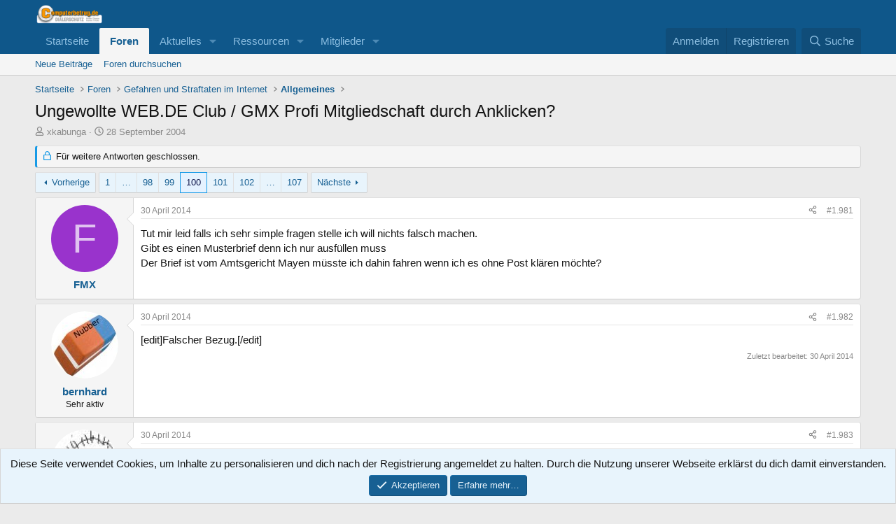

--- FILE ---
content_type: text/html; charset=utf-8
request_url: https://forum.computerbetrug.de/threads/ungewollte-web-de-club-gmx-profi-mitgliedschaft-durch-anklicken.6768/page-100
body_size: 19653
content:
<!DOCTYPE html>
<html id="XF" lang="de-DE" dir="LTR"
	data-xf="2.3"
	data-app="public"
	
	
	data-template="thread_view"
	data-container-key="node-17"
	data-content-key="thread-6768"
	data-logged-in="false"
	data-cookie-prefix="xf_"
	data-csrf="1762017084,558c4f78489a82fef92d0aa25a9c3e67"
	class="has-no-js template-thread_view"
	 data-run-jobs="">
<head>
	
	
	

	<meta charset="utf-8" />
	<title>Ungewollte WEB.DE Club / GMX Profi Mitgliedschaft durch Anklicken? | Seite 100 | Diskussionsforum auf computerbetrug.de</title>
	<link rel="manifest" href="/webmanifest.php">

	<meta http-equiv="X-UA-Compatible" content="IE=Edge" />
	<meta name="viewport" content="width=device-width, initial-scale=1, viewport-fit=cover">

	
		<meta name="theme-color" content="#0f578a" />
	

	<meta name="apple-mobile-web-app-title" content="Diskussionsforum auf computerbetrug.de">
	
		<link rel="apple-touch-icon" href="/styles/default/xenforo/logo_og.png" />
	

	
		
		<meta name="description" content="Tut mir leid falls ich sehr simple fragen stelle ich will nichts falsch machen. 
Gibt es einen Musterbrief denn ich nur ausfüllen muss 
Der Brief ist vom..." />
		<meta property="og:description" content="Tut mir leid falls ich sehr simple fragen stelle ich will nichts falsch machen. 
Gibt es einen Musterbrief denn ich nur ausfüllen muss 
Der Brief ist vom Amtsgericht Mayen müsste ich dahin fahren wenn ich es ohne Post klären möchte?" />
		<meta property="twitter:description" content="Tut mir leid falls ich sehr simple fragen stelle ich will nichts falsch machen. 
Gibt es einen Musterbrief denn ich nur ausfüllen muss 
Der Brief ist vom Amtsgericht Mayen müsste ich dahin fahren..." />
	
	
		<meta property="og:url" content="http://forum.computerbetrug.de/threads/ungewollte-web-de-club-gmx-profi-mitgliedschaft-durch-anklicken.6768/" />
	
		<link rel="canonical" href="https://forum.computerbetrug.de/threads/ungewollte-web-de-club-gmx-profi-mitgliedschaft-durch-anklicken.6768/page-100" />
	
		<link rel="prev" href="/threads/ungewollte-web-de-club-gmx-profi-mitgliedschaft-durch-anklicken.6768/page-99" />
	
		<link rel="next" href="/threads/ungewollte-web-de-club-gmx-profi-mitgliedschaft-durch-anklicken.6768/page-101" />
	

	
		
	
	
	<meta property="og:site_name" content="Diskussionsforum auf computerbetrug.de" />


	
	
		
	
	
	<meta property="og:type" content="website" />


	
	
		
	
	
	
		<meta property="og:title" content="Ungewollte WEB.DE Club / GMX Profi Mitgliedschaft durch Anklicken?" />
		<meta property="twitter:title" content="Ungewollte WEB.DE Club / GMX Profi Mitgliedschaft durch Anklicken?" />
	


	
	
	
	
		
	
	
	
		<meta property="og:image" content="https://forum.computerbetrug.de/styles/default/xenforo/logo_og.png" />
		<meta property="twitter:image" content="https://forum.computerbetrug.de/styles/default/xenforo/logo_og.png" />
		<meta property="twitter:card" content="summary" />
	


	

	
	
	
	

	<link rel="stylesheet" href="/css.php?css=public%3Anormalize.css%2Cpublic%3Afa.css%2Cpublic%3Acore.less%2Cpublic%3Aapp.less&amp;s=1&amp;l=3&amp;d=1731840025&amp;k=99d0a3ad16bcff4da6776709512738ee5690f055" />

	<link rel="stylesheet" href="/css.php?css=public%3Abb_code.less%2Cpublic%3Amessage.less%2Cpublic%3Anotices.less%2Cpublic%3Ashare_controls.less%2Cpublic%3Aextra.less&amp;s=1&amp;l=3&amp;d=1731840025&amp;k=e04a826b3adcd5e93e314fc065b0e4180cb19382" />


	
		<script src="/js/xf/preamble.min.js?_v=037ffac6"></script>
	

	
	<script src="/js/vendor/vendor-compiled.js?_v=037ffac6" defer></script>
	<script src="/js/xf/core-compiled.js?_v=037ffac6" defer></script>

	<script>
		window.addEventListener('DOMContentLoaded', function() {
			XF.extendObject(true, XF.config, {
				// 
				userId: 0,
				enablePush: false,
				pushAppServerKey: '',
				url: {
					fullBase: 'https://forum.computerbetrug.de/',
					basePath: '/',
					css: '/css.php?css=__SENTINEL__&s=1&l=3&d=1731840025',
					js: '/js/__SENTINEL__?_v=037ffac6',
					icon: '/data/local/icons/__VARIANT__.svg?v=1731840027#__NAME__',
					iconInline: '/styles/fa/__VARIANT__/__NAME__.svg?v=5.15.3',
					keepAlive: '/login/keep-alive'
				},
				cookie: {
					path: '/',
					domain: '',
					prefix: 'xf_',
					secure: true,
					consentMode: 'simple',
					consented: ["optional","_third_party"]
				},
				cacheKey: 'f3ed7234243583f554e27d349fe769c5',
				csrf: '1762017084,558c4f78489a82fef92d0aa25a9c3e67',
				js: {},
				fullJs: false,
				css: {"public:bb_code.less":true,"public:message.less":true,"public:notices.less":true,"public:share_controls.less":true,"public:extra.less":true},
				time: {
					now: 1762017084,
					today: 1761951600,
					todayDow: 6,
					tomorrow: 1762038000,
					yesterday: 1761865200,
					week: 1761429600,
					month: 1761951600,
					year: 1735686000
				},
				style: {
					light: '',
					dark: '',
					defaultColorScheme: 'light'
				},
				borderSizeFeature: '3px',
				fontAwesomeWeight: 'r',
				enableRtnProtect: true,
				
				enableFormSubmitSticky: true,
				imageOptimization: '0',
				imageOptimizationQuality: 0.85,
				uploadMaxFilesize: 67108864,
				uploadMaxWidth: 0,
				uploadMaxHeight: 0,
				allowedVideoExtensions: ["m4v","mov","mp4","mp4v","mpeg","mpg","ogv","webm"],
				allowedAudioExtensions: ["mp3","opus","ogg","wav"],
				shortcodeToEmoji: true,
				visitorCounts: {
					conversations_unread: '0',
					alerts_unviewed: '0',
					total_unread: '0',
					title_count: true,
					icon_indicator: true
				},
				jsMt: {"xf\/action.js":"4b99bb21","xf\/embed.js":"766d5db3","xf\/form.js":"766d5db3","xf\/structure.js":"4b99bb21","xf\/tooltip.js":"766d5db3"},
				jsState: {},
				publicMetadataLogoUrl: 'https://forum.computerbetrug.de/styles/default/xenforo/logo_og.png',
				publicPushBadgeUrl: 'https://forum.computerbetrug.de/styles/default/xenforo/bell.png'
			});

			XF.extendObject(XF.phrases, {
				// 
				date_x_at_time_y:     "{date} um {time}",
				day_x_at_time_y:      "{day} um {time}",
				yesterday_at_x:       "Gestern um {time}",
				x_minutes_ago:        "Vor {minutes} Minuten",
				one_minute_ago:       "vor 1 Minute",
				a_moment_ago:         "Gerade eben",
				today_at_x:           "Heute um {time}",
				in_a_moment:          "In einem Augenblick",
				in_a_minute:          "In einer Minute",
				in_x_minutes:         "In {minutes} Minute(n)",
				later_today_at_x:     "Später, heute um {time}",
				tomorrow_at_x:        "Morgen um {time}",
				short_date_x_minutes: "{minutes}m",
				short_date_x_hours:   "{hours}h",
				short_date_x_days:    "{days}d",

				day0: "Sonntag",
				day1: "Montag",
				day2: "Dienstag",
				day3: "Mittwoch",
				day4: "Donnerstag",
				day5: "Freitag",
				day6: "Samstag",

				dayShort0: "So",
				dayShort1: "Mo",
				dayShort2: "Di",
				dayShort3: "Mi",
				dayShort4: "Do",
				dayShort5: "Fr",
				dayShort6: "Sa",

				month0: "Januar",
				month1: "Februar",
				month2: "März",
				month3: "April",
				month4: "Mai",
				month5: "Juni",
				month6: "Juli",
				month7: "August",
				month8: "September",
				month9: "Oktober",
				month10: "November",
				month11: "Dezember",

				active_user_changed_reload_page: "Der aktive Benutzer hat sich geändert. Lade die Seite für die neueste Version neu.",
				server_did_not_respond_in_time_try_again: "Der Server hat nicht rechtzeitig geantwortet. Bitte versuche es erneut.",
				oops_we_ran_into_some_problems: "Oops! Wir sind auf ein Problem gestoßen.",
				oops_we_ran_into_some_problems_more_details_console: "Oops! Wir sind auf ein Problem gestoßen. Bitte versuche es später noch einmal. Weitere Fehlerdetails findest du in der Browserkonsole.",
				file_too_large_to_upload: "Die Datei ist zu groß, um hochgeladen zu werden.",
				uploaded_file_is_too_large_for_server_to_process: "Die hochgeladene Datei ist zu groß, als dass der Server sie verarbeiten könnte.",
				files_being_uploaded_are_you_sure: "Die Dateien werden noch immer hochgeladen. Bist du sicher, dass du dieses Formular abschicken möchtest?",
				attach: "Dateien anhängen",
				rich_text_box: "Rich-Text-Box",
				close: "Schließen",
				link_copied_to_clipboard: "Link in die Zwischenablage kopiert.",
				text_copied_to_clipboard: "Text wurde in die Zwischenablage kopiert.",
				loading: "Laden…",
				you_have_exceeded_maximum_number_of_selectable_items: "You have exceeded the maximum number of selectable items.",

				processing: "Verarbeitung",
				'processing...': "Verarbeitung…",

				showing_x_of_y_items: "Anzeigen von {count} von {total} Element(en)",
				showing_all_items: "Anzeige aller Elemente",
				no_items_to_display: "Keine anzuzeigenden Einträge",

				number_button_up: "Increase",
				number_button_down: "Decrease",

				push_enable_notification_title: "Push-Benachrichtigungen erfolgreich für Diskussionsforum auf computerbetrug.de aktiviert",
				push_enable_notification_body: "Danke für das Einschalten der Push-Benachrichtigungen!",

				pull_down_to_refresh: "Pull down to refresh",
				release_to_refresh: "Release to refresh",
				refreshing: "Refreshing…"
			});
		});
	</script>

	


	

	
	<script async src="https://www.googletagmanager.com/gtag/js?id=UA-2930790-2"></script>
	<script>
		window.dataLayer = window.dataLayer || [];
		function gtag(){dataLayer.push(arguments);}
		gtag('js', new Date());
		gtag('config', 'UA-2930790-2', {
			// 
			
			
				'anonymize_ip': true,
			
		});
	</script>

</head>
<body data-template="thread_view">

<div class="p-pageWrapper" id="top">

	

	<header class="p-header" id="header">
		<div class="p-header-inner">
			<div class="p-header-content">
				<div class="p-header-logo p-header-logo--image">
					<a href="https://forum.computerbetrug.de">
						

	

	
		
		

		
	

	

	<picture data-variations="{&quot;default&quot;:{&quot;1&quot;:&quot;\/styles\/default\/xenforo\/forum.png&quot;,&quot;2&quot;:null}}">
		
		
		

		

		<img src="/styles/default/xenforo/forum.png"  width="100" height="36" alt="Diskussionsforum auf computerbetrug.de" />
	</picture>


					</a>
				</div>

				
			</div>
		</div>
	</header>

	
	

	
		<div class="p-navSticky p-navSticky--primary" data-xf-init="sticky-header">
			
		<nav class="p-nav">
			<div class="p-nav-inner">
				<button type="button" class="button button--plain p-nav-menuTrigger" data-xf-click="off-canvas" data-menu=".js-headerOffCanvasMenu" tabindex="0" aria-label="Menü"><span class="button-text">
					<i aria-hidden="true"></i>
				</span></button>

				<div class="p-nav-smallLogo">
					<a href="https://forum.computerbetrug.de">
						

	

	
		
		

		
	

	

	<picture data-variations="{&quot;default&quot;:{&quot;1&quot;:&quot;\/styles\/default\/xenforo\/forum.png&quot;,&quot;2&quot;:null}}">
		
		
		

		

		<img src="/styles/default/xenforo/forum.png"  width="100" height="36" alt="Diskussionsforum auf computerbetrug.de" />
	</picture>


					</a>
				</div>

				<div class="p-nav-scroller hScroller" data-xf-init="h-scroller" data-auto-scroll=".p-navEl.is-selected">
					<div class="hScroller-scroll">
						<ul class="p-nav-list js-offCanvasNavSource">
							
								<li>
									
	<div class="p-navEl " >
	

		
	
	<a href="https://forum.computerbetrug.de" class="p-navEl-link " data-xf-key="1" data-nav-id="home">Startseite</a>


		

		
	
	</div>

								</li>
							
								<li>
									
	<div class="p-navEl is-selected" data-has-children="true">
	

		
	
	<a href="/"
	class="p-navEl-link p-navEl-link--splitMenu "
	
	
	data-nav-id="forums">Foren</a>


		<a data-xf-key="2"
			data-xf-click="menu"
			data-menu-pos-ref="< .p-navEl"
			class="p-navEl-splitTrigger"
			role="button"
			tabindex="0"
			aria-label="Toggle erweitert"
			aria-expanded="false"
			aria-haspopup="true"></a>

		
	
		<div class="menu menu--structural" data-menu="menu" aria-hidden="true">
			<div class="menu-content">
				
					
	
	
	<a href="/whats-new/posts/"
	class="menu-linkRow u-indentDepth0 js-offCanvasCopy "
	
	
	data-nav-id="newPosts">Neue Beiträge</a>

	

				
					
	
	
	<a href="/search/?type=post"
	class="menu-linkRow u-indentDepth0 js-offCanvasCopy "
	
	
	data-nav-id="searchForums">Foren durchsuchen</a>

	

				
			</div>
		</div>
	
	</div>

								</li>
							
								<li>
									
	<div class="p-navEl " data-has-children="true">
	

		
	
	<a href="/whats-new/"
	class="p-navEl-link p-navEl-link--splitMenu "
	
	
	data-nav-id="whatsNew">Aktuelles</a>


		<a data-xf-key="3"
			data-xf-click="menu"
			data-menu-pos-ref="< .p-navEl"
			class="p-navEl-splitTrigger"
			role="button"
			tabindex="0"
			aria-label="Toggle erweitert"
			aria-expanded="false"
			aria-haspopup="true"></a>

		
	
		<div class="menu menu--structural" data-menu="menu" aria-hidden="true">
			<div class="menu-content">
				
					
	
	
	<a href="/featured/"
	class="menu-linkRow u-indentDepth0 js-offCanvasCopy "
	
	
	data-nav-id="featured">Featured content</a>

	

				
					
	
	
	<a href="/whats-new/posts/"
	class="menu-linkRow u-indentDepth0 js-offCanvasCopy "
	 rel="nofollow"
	
	data-nav-id="whatsNewPosts">Neue Beiträge</a>

	

				
					
	
	
	<a href="/whats-new/resources/"
	class="menu-linkRow u-indentDepth0 js-offCanvasCopy "
	 rel="nofollow"
	
	data-nav-id="xfrmNewResources">Neue Ressourcen</a>

	

				
					
	
	
	<a href="/whats-new/profile-posts/"
	class="menu-linkRow u-indentDepth0 js-offCanvasCopy "
	 rel="nofollow"
	
	data-nav-id="whatsNewProfilePosts">Profilnachrichten</a>

	

				
					
	
	
	<a href="/whats-new/latest-activity"
	class="menu-linkRow u-indentDepth0 js-offCanvasCopy "
	 rel="nofollow"
	
	data-nav-id="latestActivity">Neuste Aktivitäten</a>

	

				
			</div>
		</div>
	
	</div>

								</li>
							
								<li>
									
	<div class="p-navEl " data-has-children="true">
	

		
	
	<a href="/resources/"
	class="p-navEl-link p-navEl-link--splitMenu "
	
	
	data-nav-id="xfrm">Ressourcen</a>


		<a data-xf-key="4"
			data-xf-click="menu"
			data-menu-pos-ref="< .p-navEl"
			class="p-navEl-splitTrigger"
			role="button"
			tabindex="0"
			aria-label="Toggle erweitert"
			aria-expanded="false"
			aria-haspopup="true"></a>

		
	
		<div class="menu menu--structural" data-menu="menu" aria-hidden="true">
			<div class="menu-content">
				
					
	
	
	<a href="/resources/latest-reviews"
	class="menu-linkRow u-indentDepth0 js-offCanvasCopy "
	
	
	data-nav-id="xfrmLatestReviews">Aktuellste Rezensionen</a>

	

				
					
	
	
	<a href="/search/?type=resource"
	class="menu-linkRow u-indentDepth0 js-offCanvasCopy "
	
	
	data-nav-id="xfrmSearchResources">Ressourcen suchen</a>

	

				
			</div>
		</div>
	
	</div>

								</li>
							
								<li>
									
	<div class="p-navEl " data-has-children="true">
	

		
	
	<a href="/members/"
	class="p-navEl-link p-navEl-link--splitMenu "
	
	
	data-nav-id="members">Mitglieder</a>


		<a data-xf-key="5"
			data-xf-click="menu"
			data-menu-pos-ref="< .p-navEl"
			class="p-navEl-splitTrigger"
			role="button"
			tabindex="0"
			aria-label="Toggle erweitert"
			aria-expanded="false"
			aria-haspopup="true"></a>

		
	
		<div class="menu menu--structural" data-menu="menu" aria-hidden="true">
			<div class="menu-content">
				
					
	
	
	<a href="/online/"
	class="menu-linkRow u-indentDepth0 js-offCanvasCopy "
	
	
	data-nav-id="currentVisitors">Zurzeit aktive Besucher</a>

	

				
					
	
	
	<a href="/whats-new/profile-posts/"
	class="menu-linkRow u-indentDepth0 js-offCanvasCopy "
	 rel="nofollow"
	
	data-nav-id="newProfilePosts">Profilnachrichten</a>

	

				
					
	
	
	<a href="/search/?type=profile_post"
	class="menu-linkRow u-indentDepth0 js-offCanvasCopy "
	
	
	data-nav-id="searchProfilePosts">Profilnachrichten suchen</a>

	

				
			</div>
		</div>
	
	</div>

								</li>
							
						</ul>
					</div>
				</div>

				<div class="p-nav-opposite">
					<div class="p-navgroup p-account p-navgroup--guest">
						
							<a href="/login/" class="p-navgroup-link p-navgroup-link--textual p-navgroup-link--logIn"
								data-xf-click="overlay" data-follow-redirects="on">
								<span class="p-navgroup-linkText">Anmelden</span>
							</a>
							
								<a href="/register/" class="p-navgroup-link p-navgroup-link--textual p-navgroup-link--register"
									data-xf-click="overlay" data-follow-redirects="on">
									<span class="p-navgroup-linkText">Registrieren</span>
								</a>
							
						
					</div>

					<div class="p-navgroup p-discovery">
						<a href="/whats-new/"
							class="p-navgroup-link p-navgroup-link--iconic p-navgroup-link--whatsnew"
							aria-label="Aktuelles"
							title="Aktuelles">
							<i aria-hidden="true"></i>
							<span class="p-navgroup-linkText">Aktuelles</span>
						</a>

						
							<a href="/search/"
								class="p-navgroup-link p-navgroup-link--iconic p-navgroup-link--search"
								data-xf-click="menu"
								data-xf-key="/"
								aria-label="Suche"
								aria-expanded="false"
								aria-haspopup="true"
								title="Suche">
								<i aria-hidden="true"></i>
								<span class="p-navgroup-linkText">Suche</span>
							</a>
							<div class="menu menu--structural menu--wide" data-menu="menu" aria-hidden="true">
								<form action="/search/search" method="post"
									class="menu-content"
									data-xf-init="quick-search">

									<h3 class="menu-header">Suche</h3>
									
									<div class="menu-row">
										
											<div class="inputGroup inputGroup--joined">
												<input type="text" class="input" name="keywords" data-acurl="/search/auto-complete" placeholder="Suche…" aria-label="Suche" data-menu-autofocus="true" />
												
			<select name="constraints" class="js-quickSearch-constraint input" aria-label="Suchen in">
				<option value="">Überall</option>
<option value="{&quot;search_type&quot;:&quot;post&quot;}">Themen</option>
<option value="{&quot;search_type&quot;:&quot;post&quot;,&quot;c&quot;:{&quot;nodes&quot;:[17],&quot;child_nodes&quot;:1}}">Dieses Forum</option>
<option value="{&quot;search_type&quot;:&quot;post&quot;,&quot;c&quot;:{&quot;thread&quot;:6768}}">Dieses Thema</option>

			</select>
		
											</div>
										
									</div>

									
									<div class="menu-row">
										<label class="iconic"><input type="checkbox"  name="c[title_only]" value="1" /><i aria-hidden="true"></i><span class="iconic-label">Nur Titel durchsuchen

													
													<span tabindex="0" role="button"
														data-xf-init="tooltip" data-trigger="hover focus click" title="Tags will also be searched in content where tags are supported">

														<i class="fa--xf far fa-question-circle  u-muted u-smaller"><svg xmlns="http://www.w3.org/2000/svg" role="img" ><title>Anmerkung</title><use href="/data/local/icons/regular.svg?v=1731840027#question-circle"></use></svg></i>
													</span></span></label>

									</div>
									
									<div class="menu-row">
										<div class="inputGroup">
											<span class="inputGroup-text" id="ctrl_search_menu_by_member">Von:</span>
											<input type="text" class="input" name="c[users]" data-xf-init="auto-complete" placeholder="Mitglied" aria-labelledby="ctrl_search_menu_by_member" />
										</div>
									</div>
									<div class="menu-footer">
									<span class="menu-footer-controls">
										<button type="submit" class="button button--icon button--icon--search button--primary"><i class="fa--xf far fa-search "><svg xmlns="http://www.w3.org/2000/svg" role="img" aria-hidden="true" ><use href="/data/local/icons/regular.svg?v=1731840027#search"></use></svg></i><span class="button-text">Suche</span></button>
										<button type="submit" class="button " name="from_search_menu"><span class="button-text">Erweiterte Suche…</span></button>
									</span>
									</div>

									<input type="hidden" name="_xfToken" value="1762017084,558c4f78489a82fef92d0aa25a9c3e67" />
								</form>
							</div>
						
					</div>
				</div>
			</div>
		</nav>
	
		</div>
		
		
			<div class="p-sectionLinks">
				<div class="p-sectionLinks-inner hScroller" data-xf-init="h-scroller">
					<div class="hScroller-scroll">
						<ul class="p-sectionLinks-list">
							
								<li>
									
	<div class="p-navEl " >
	

		
	
	<a href="/whats-new/posts/"
	class="p-navEl-link "
	
	data-xf-key="alt+1"
	data-nav-id="newPosts">Neue Beiträge</a>


		

		
	
	</div>

								</li>
							
								<li>
									
	<div class="p-navEl " >
	

		
	
	<a href="/search/?type=post"
	class="p-navEl-link "
	
	data-xf-key="alt+2"
	data-nav-id="searchForums">Foren durchsuchen</a>


		

		
	
	</div>

								</li>
							
						</ul>
					</div>
				</div>
			</div>
			
	
		

	<div class="offCanvasMenu offCanvasMenu--nav js-headerOffCanvasMenu" data-menu="menu" aria-hidden="true" data-ocm-builder="navigation">
		<div class="offCanvasMenu-backdrop" data-menu-close="true"></div>
		<div class="offCanvasMenu-content">
			<div class="offCanvasMenu-header">
				Menü
				<a class="offCanvasMenu-closer" data-menu-close="true" role="button" tabindex="0" aria-label="Schließen"></a>
			</div>
			
				<div class="p-offCanvasRegisterLink">
					<div class="offCanvasMenu-linkHolder">
						<a href="/login/" class="offCanvasMenu-link" data-xf-click="overlay" data-menu-close="true">
							Anmelden
						</a>
					</div>
					<hr class="offCanvasMenu-separator" />
					
						<div class="offCanvasMenu-linkHolder">
							<a href="/register/" class="offCanvasMenu-link" data-xf-click="overlay" data-menu-close="true">
								Registrieren
							</a>
						</div>
						<hr class="offCanvasMenu-separator" />
					
				</div>
			
			<div class="js-offCanvasNavTarget"></div>
			<div class="offCanvasMenu-installBanner js-installPromptContainer" style="display: none;" data-xf-init="install-prompt">
				<div class="offCanvasMenu-installBanner-header">Install the app</div>
				<button type="button" class="button js-installPromptButton"><span class="button-text">Installieren</span></button>
				<template class="js-installTemplateIOS">
					<div class="js-installTemplateContent">
						<div class="overlay-title">How to install the app on iOS</div>
						<div class="block-body">
							<div class="block-row">
								<p>
									Follow along with the video below to see how to install our site as a web app on your home screen.
								</p>
								<p style="text-align: center">
									<video src="/styles/default/xenforo/add_to_home.mp4"
										width="280" height="480" autoplay loop muted playsinline></video>
								</p>
								<p>
									<small><strong>Anmerkung:</strong> This feature may not be available in some browsers.</small>
								</p>
							</div>
						</div>
					</div>
				</template>
			</div>
		</div>
	</div>

	<div class="p-body">
		<div class="p-body-inner">
			<!--XF:EXTRA_OUTPUT-->

			

			

			
			
	
		<ul class="p-breadcrumbs "
			itemscope itemtype="https://schema.org/BreadcrumbList">
			
				

				
				

				
					
					
	<li itemprop="itemListElement" itemscope itemtype="https://schema.org/ListItem">
		<a href="https://forum.computerbetrug.de" itemprop="item">
			<span itemprop="name">Startseite</span>
		</a>
		<meta itemprop="position" content="1" />
	</li>

				

				
					
					
	<li itemprop="itemListElement" itemscope itemtype="https://schema.org/ListItem">
		<a href="/" itemprop="item">
			<span itemprop="name">Foren</span>
		</a>
		<meta itemprop="position" content="2" />
	</li>

				
				
					
					
	<li itemprop="itemListElement" itemscope itemtype="https://schema.org/ListItem">
		<a href="/#gefahren-und-straftaten-im-internet.14" itemprop="item">
			<span itemprop="name">Gefahren und Straftaten im Internet</span>
		</a>
		<meta itemprop="position" content="3" />
	</li>

				
					
					
	<li itemprop="itemListElement" itemscope itemtype="https://schema.org/ListItem">
		<a href="/forums/allgemeines.17/" itemprop="item">
			<span itemprop="name">Allgemeines</span>
		</a>
		<meta itemprop="position" content="4" />
	</li>

				
			
		</ul>
	

			

			
	<noscript class="js-jsWarning"><div class="blockMessage blockMessage--important blockMessage--iconic u-noJsOnly">JavaScript ist deaktiviert. Für eine bessere Darstellung aktiviere bitte JavaScript in deinem Browser, bevor du fortfährst.</div></noscript>

			
	<div class="blockMessage blockMessage--important blockMessage--iconic js-browserWarning" style="display: none">Du verwendest einen veralteten Browser. Es ist möglich, dass diese oder andere Websites nicht korrekt angezeigt werden.<br />Du solltest ein Upgrade durchführen oder einen <a href="https://www.google.com/chrome/browser/" target="_blank">alternativen Browser</a> verwenden.</div>


			
				<div class="p-body-header">
					
						
							<div class="p-title ">
								
									
										<h1 class="p-title-value">Ungewollte WEB.DE Club / GMX Profi Mitgliedschaft durch Anklicken?</h1>
									
									
								
							</div>
						

						
							<div class="p-description">
	<ul class="listInline listInline--bullet">
		<li>
			<i class="fa--xf far fa-user "><svg xmlns="http://www.w3.org/2000/svg" role="img" ><title>Ersteller</title><use href="/data/local/icons/regular.svg?v=1731840027#user"></use></svg></i>
			<span class="u-srOnly">Ersteller</span>

			<a href="/members/xkabunga.1174/" class="username  u-concealed" dir="auto" data-user-id="1174" data-xf-init="member-tooltip">xkabunga</a>
		</li>
		<li>
			<i class="fa--xf far fa-clock "><svg xmlns="http://www.w3.org/2000/svg" role="img" ><title>Erstellt am</title><use href="/data/local/icons/regular.svg?v=1731840027#clock"></use></svg></i>
			<span class="u-srOnly">Erstellt am</span>

			<a href="/threads/ungewollte-web-de-club-gmx-profi-mitgliedschaft-durch-anklicken.6768/" class="u-concealed"><time  class="u-dt" dir="auto" datetime="2004-09-28T19:58:25+0200" data-timestamp="1096394305" data-date="28 September 2004" data-time="19:58" data-short="Sep '04" title="28 September 2004 um 19:58">28 September 2004</time></a>
		</li>
		
		
	</ul>
</div>
						
					
				</div>
			

			<div class="p-body-main  ">
				
				<div class="p-body-contentCol"></div>
				

				

				<div class="p-body-content">
					
					<div class="p-body-pageContent">










	
	
	
		
	
	
	


	
	
	
		
	
	
	


	
	
		
	
	
	


	
	



	












	

	
		
	



















<div class="block block--messages" data-xf-init="" data-type="post" data-href="/inline-mod/" data-search-target="*">

	<span class="u-anchorTarget" id="posts"></span>

	
		
	
		<div class="block-outer">
			<dl class="blockStatus">
				<dt>Status</dt>
				
					
					
						<dd class="blockStatus-message blockStatus-message--locked">
							Für weitere Antworten geschlossen.
						</dd>
					
				
			</dl>
		</div>
	

	

	<div class="block-outer"><div class="block-outer-main"><nav class="pageNavWrapper pageNavWrapper--mixed ">



<div class="pageNav pageNav--skipStart pageNav--skipEnd">
	
		<a href="/threads/ungewollte-web-de-club-gmx-profi-mitgliedschaft-durch-anklicken.6768/page-99" class="pageNav-jump pageNav-jump--prev">Vorherige</a>
	

	<ul class="pageNav-main">
		

	
		<li class="pageNav-page "><a href="/threads/ungewollte-web-de-club-gmx-profi-mitgliedschaft-durch-anklicken.6768/">1</a></li>
	


		
			
				<li class="pageNav-page pageNav-page--skip pageNav-page--skipStart">
					<a data-xf-init="tooltip" title="Wechsle zu Seite"
						data-xf-click="menu"
						role="button" tabindex="0" aria-expanded="false" aria-haspopup="true">…</a>
					

	<div class="menu menu--pageJump" data-menu="menu" aria-hidden="true">
		<div class="menu-content">
			<h4 class="menu-header">Wechsle zu Seite</h4>
			<div class="menu-row" data-xf-init="page-jump" data-page-url="/threads/ungewollte-web-de-club-gmx-profi-mitgliedschaft-durch-anklicken.6768/page-%page%">
				<div class="inputGroup inputGroup--numbers">
					<div class="inputGroup inputGroup--numbers inputNumber" data-xf-init="number-box"><input type="number" pattern="\d*" class="input input--number js-numberBoxTextInput input input--numberNarrow js-pageJumpPage" value="97"  min="1" max="107" step="1" required="required" data-menu-autofocus="true" /></div>
					<span class="inputGroup-text"><button type="button" class="button js-pageJumpGo"><span class="button-text">Weiter</span></button></span>
				</div>
			</div>
		</div>
	</div>

				</li>
			
		

		
			

	
		<li class="pageNav-page pageNav-page--earlier"><a href="/threads/ungewollte-web-de-club-gmx-profi-mitgliedschaft-durch-anklicken.6768/page-98">98</a></li>
	

		
			

	
		<li class="pageNav-page pageNav-page--earlier"><a href="/threads/ungewollte-web-de-club-gmx-profi-mitgliedschaft-durch-anklicken.6768/page-99">99</a></li>
	

		
			

	
		<li class="pageNav-page pageNav-page--current "><a href="/threads/ungewollte-web-de-club-gmx-profi-mitgliedschaft-durch-anklicken.6768/page-100">100</a></li>
	

		
			

	
		<li class="pageNav-page pageNav-page--later"><a href="/threads/ungewollte-web-de-club-gmx-profi-mitgliedschaft-durch-anklicken.6768/page-101">101</a></li>
	

		
			

	
		<li class="pageNav-page pageNav-page--later"><a href="/threads/ungewollte-web-de-club-gmx-profi-mitgliedschaft-durch-anklicken.6768/page-102">102</a></li>
	

		

		
			
				<li class="pageNav-page pageNav-page--skip pageNav-page--skipEnd">
					<a data-xf-init="tooltip" title="Wechsle zu Seite"
						data-xf-click="menu"
						role="button" tabindex="0" aria-expanded="false" aria-haspopup="true">…</a>
					

	<div class="menu menu--pageJump" data-menu="menu" aria-hidden="true">
		<div class="menu-content">
			<h4 class="menu-header">Wechsle zu Seite</h4>
			<div class="menu-row" data-xf-init="page-jump" data-page-url="/threads/ungewollte-web-de-club-gmx-profi-mitgliedschaft-durch-anklicken.6768/page-%page%">
				<div class="inputGroup inputGroup--numbers">
					<div class="inputGroup inputGroup--numbers inputNumber" data-xf-init="number-box"><input type="number" pattern="\d*" class="input input--number js-numberBoxTextInput input input--numberNarrow js-pageJumpPage" value="103"  min="1" max="107" step="1" required="required" data-menu-autofocus="true" /></div>
					<span class="inputGroup-text"><button type="button" class="button js-pageJumpGo"><span class="button-text">Weiter</span></button></span>
				</div>
			</div>
		</div>
	</div>

				</li>
			
		

		

	
		<li class="pageNav-page "><a href="/threads/ungewollte-web-de-club-gmx-profi-mitgliedschaft-durch-anklicken.6768/page-107">107</a></li>
	

	</ul>

	
		<a href="/threads/ungewollte-web-de-club-gmx-profi-mitgliedschaft-durch-anklicken.6768/page-101" class="pageNav-jump pageNav-jump--next">Nächste</a>
	
</div>

<div class="pageNavSimple">
	
		<a href="/threads/ungewollte-web-de-club-gmx-profi-mitgliedschaft-durch-anklicken.6768/"
			class="pageNavSimple-el pageNavSimple-el--first"
			data-xf-init="tooltip" title="Erste">
			<i aria-hidden="true"></i> <span class="u-srOnly">Erste</span>
		</a>
		<a href="/threads/ungewollte-web-de-club-gmx-profi-mitgliedschaft-durch-anklicken.6768/page-99" class="pageNavSimple-el pageNavSimple-el--prev">
			<i aria-hidden="true"></i> Vorherige
		</a>
	

	<a class="pageNavSimple-el pageNavSimple-el--current"
		data-xf-init="tooltip" title="Wechsle zu Seite"
		data-xf-click="menu" role="button" tabindex="0" aria-expanded="false" aria-haspopup="true">
		100 von 107
	</a>
	

	<div class="menu menu--pageJump" data-menu="menu" aria-hidden="true">
		<div class="menu-content">
			<h4 class="menu-header">Wechsle zu Seite</h4>
			<div class="menu-row" data-xf-init="page-jump" data-page-url="/threads/ungewollte-web-de-club-gmx-profi-mitgliedschaft-durch-anklicken.6768/page-%page%">
				<div class="inputGroup inputGroup--numbers">
					<div class="inputGroup inputGroup--numbers inputNumber" data-xf-init="number-box"><input type="number" pattern="\d*" class="input input--number js-numberBoxTextInput input input--numberNarrow js-pageJumpPage" value="100"  min="1" max="107" step="1" required="required" data-menu-autofocus="true" /></div>
					<span class="inputGroup-text"><button type="button" class="button js-pageJumpGo"><span class="button-text">Weiter</span></button></span>
				</div>
			</div>
		</div>
	</div>


	
		<a href="/threads/ungewollte-web-de-club-gmx-profi-mitgliedschaft-durch-anklicken.6768/page-101" class="pageNavSimple-el pageNavSimple-el--next">
			Nächste <i aria-hidden="true"></i>
		</a>
		<a href="/threads/ungewollte-web-de-club-gmx-profi-mitgliedschaft-durch-anklicken.6768/page-107"
			class="pageNavSimple-el pageNavSimple-el--last"
			data-xf-init="tooltip" title="Letzte">
			<i aria-hidden="true"></i> <span class="u-srOnly">Letzte</span>
		</a>
	
</div>

</nav>



</div></div>

	

	
		
	<div class="block-outer js-threadStatusField"></div>

	

	<div class="block-container lbContainer"
		data-xf-init="lightbox select-to-quote"
		data-message-selector=".js-post"
		data-lb-id="thread-6768"
		data-lb-universal="1">

		<div class="block-body js-replyNewMessageContainer">
			
				

					

					
						

	
	

	

	
	<article class="message message--post js-post js-inlineModContainer  "
		data-author="FMX"
		data-content="post-378385"
		id="js-post-378385"
		itemscope itemtype="https://schema.org/Comment" itemid="http://forum.computerbetrug.de/posts/378385/">

		
			<meta itemprop="parentItem" itemscope itemid="http://forum.computerbetrug.de/threads/ungewollte-web-de-club-gmx-profi-mitgliedschaft-durch-anklicken.6768/" />
		

		<span class="u-anchorTarget" id="post-378385"></span>

		
			<div class="message-inner">
				
					<div class="message-cell message-cell--user">
						

	<section class="message-user"
		itemprop="author"
		itemscope itemtype="https://schema.org/Person"
		itemid="http://forum.computerbetrug.de/members/fmx.21359/">

		
			<meta itemprop="url" content="http://forum.computerbetrug.de/members/fmx.21359/" />
		

		<div class="message-avatar ">
			<div class="message-avatar-wrapper">
				<a href="/members/fmx.21359/" class="avatar avatar--m avatar--default avatar--default--dynamic" data-user-id="21359" data-xf-init="member-tooltip" style="background-color: #9933cc; color: #e0c2f0">
			<span class="avatar-u21359-m" role="img" aria-label="FMX">F</span> 
		</a>
				
			</div>
		</div>
		<div class="message-userDetails">
			<h4 class="message-name"><a href="/members/fmx.21359/" class="username " dir="auto" data-user-id="21359" data-xf-init="member-tooltip"><span itemprop="name">FMX</span></a></h4>
			
			
		</div>
		
			
			
		
		<span class="message-userArrow"></span>
	</section>

					</div>
				

				
					<div class="message-cell message-cell--main">
					
						<div class="message-main js-quickEditTarget">

							
								

	

	<header class="message-attribution message-attribution--split">
		<ul class="message-attribution-main listInline ">
			
			
			<li class="u-concealed">
				<a href="/threads/ungewollte-web-de-club-gmx-profi-mitgliedschaft-durch-anklicken.6768/post-378385" rel="nofollow" itemprop="url">
					<time  class="u-dt" dir="auto" datetime="2014-04-30T14:00:29+0200" data-timestamp="1398859229" data-date="30 April 2014" data-time="14:00" data-short="Apr '14" title="30 April 2014 um 14:00" itemprop="datePublished">30 April 2014</time>
				</a>
			</li>
			
		</ul>

		<ul class="message-attribution-opposite message-attribution-opposite--list ">
			
			<li>
				<a href="/threads/ungewollte-web-de-club-gmx-profi-mitgliedschaft-durch-anklicken.6768/post-378385"
					class="message-attribution-gadget"
					data-xf-init="share-tooltip"
					data-href="/posts/378385/share"
					aria-label="Teilen"
					rel="nofollow">
					<i class="fa--xf far fa-share-alt "><svg xmlns="http://www.w3.org/2000/svg" role="img" aria-hidden="true" ><use href="/data/local/icons/regular.svg?v=1731840027#share-alt"></use></svg></i>
				</a>
			</li>
			
				<li class="u-hidden js-embedCopy">
					
	<a href="javascript:"
		data-xf-init="copy-to-clipboard"
		data-copy-text="&lt;div class=&quot;js-xf-embed&quot; data-url=&quot;http://forum.computerbetrug.de&quot; data-content=&quot;post-378385&quot;&gt;&lt;/div&gt;&lt;script defer src=&quot;http://forum.computerbetrug.de/js/xf/external_embed.js?_v=037ffac6&quot;&gt;&lt;/script&gt;"
		data-success="Embed code HTML copied to clipboard."
		class="">
		<i class="fa--xf far fa-code "><svg xmlns="http://www.w3.org/2000/svg" role="img" aria-hidden="true" ><use href="/data/local/icons/regular.svg?v=1731840027#code"></use></svg></i>
	</a>

				</li>
			
			
			
				<li>
					<a href="/threads/ungewollte-web-de-club-gmx-profi-mitgliedschaft-durch-anklicken.6768/post-378385" rel="nofollow">
						#1.981
					</a>
				</li>
			
		</ul>
	</header>

							

							<div class="message-content js-messageContent">
							

								
									
	
	
	

								

								
									
	

	<div class="message-userContent lbContainer js-lbContainer "
		data-lb-id="post-378385"
		data-lb-caption-desc="FMX &middot; 30 April 2014 um 14:00">

		

		<article class="message-body js-selectToQuote">
			
				
			

			<div itemprop="text">
				
					<div class="bbWrapper">Tut mir leid falls ich sehr simple fragen stelle ich will nichts falsch machen. <br />
Gibt es einen Musterbrief denn ich nur ausfüllen muss <br />
Der Brief ist vom Amtsgericht Mayen müsste ich dahin fahren wenn ich es ohne Post klären möchte?</div>
				
			</div>

			<div class="js-selectToQuoteEnd">&nbsp;</div>
			
				
			
		</article>

		

		
	</div>

								

								
									
	

	

								

								
									
	

								

							
							</div>

							
								
	

	<footer class="message-footer">
		
			<div class="message-microdata" itemprop="interactionStatistic" itemtype="https://schema.org/InteractionCounter" itemscope>
				<meta itemprop="userInteractionCount" content="0" />
				<meta itemprop="interactionType" content="https://schema.org/LikeAction" />
			</div>
		

		

		<div class="reactionsBar js-reactionsList ">
			
		</div>

		<div class="js-historyTarget message-historyTarget toggleTarget" data-href="trigger-href"></div>
	</footer>

							
						</div>

					
					</div>
				
			</div>
		
	</article>

	
	

					

					

				

					

					
						

	
	

	

	
	<article class="message message--post js-post js-inlineModContainer  "
		data-author="bernhard"
		data-content="post-378386"
		id="js-post-378386"
		itemscope itemtype="https://schema.org/Comment" itemid="http://forum.computerbetrug.de/posts/378386/">

		
			<meta itemprop="parentItem" itemscope itemid="http://forum.computerbetrug.de/threads/ungewollte-web-de-club-gmx-profi-mitgliedschaft-durch-anklicken.6768/" />
		

		<span class="u-anchorTarget" id="post-378386"></span>

		
			<div class="message-inner">
				
					<div class="message-cell message-cell--user">
						

	<section class="message-user"
		itemprop="author"
		itemscope itemtype="https://schema.org/Person"
		itemid="http://forum.computerbetrug.de/members/bernhard.1672/">

		
			<meta itemprop="url" content="http://forum.computerbetrug.de/members/bernhard.1672/" />
		

		<div class="message-avatar ">
			<div class="message-avatar-wrapper">
				<a href="/members/bernhard.1672/" class="avatar avatar--m" data-user-id="1672" data-xf-init="member-tooltip">
			<img src="/data/avatars/m/1/1672.jpg?1308395398" srcset="/data/avatars/l/1/1672.jpg?1308395398 2x" alt="bernhard" class="avatar-u1672-m" width="96" height="96" loading="lazy" itemprop="image" /> 
		</a>
				
			</div>
		</div>
		<div class="message-userDetails">
			<h4 class="message-name"><a href="/members/bernhard.1672/" class="username " dir="auto" data-user-id="1672" data-xf-init="member-tooltip"><span class="username--moderator username--admin" itemprop="name">bernhard</span></a></h4>
			<h5 class="userTitle message-userTitle" dir="auto" itemprop="jobTitle">Sehr aktiv</h5>
			
		</div>
		
			
			
		
		<span class="message-userArrow"></span>
	</section>

					</div>
				

				
					<div class="message-cell message-cell--main">
					
						<div class="message-main js-quickEditTarget">

							
								

	

	<header class="message-attribution message-attribution--split">
		<ul class="message-attribution-main listInline ">
			
			
			<li class="u-concealed">
				<a href="/threads/ungewollte-web-de-club-gmx-profi-mitgliedschaft-durch-anklicken.6768/post-378386" rel="nofollow" itemprop="url">
					<time  class="u-dt" dir="auto" datetime="2014-04-30T14:11:49+0200" data-timestamp="1398859909" data-date="30 April 2014" data-time="14:11" data-short="Apr '14" title="30 April 2014 um 14:11" itemprop="datePublished">30 April 2014</time>
				</a>
			</li>
			
		</ul>

		<ul class="message-attribution-opposite message-attribution-opposite--list ">
			
			<li>
				<a href="/threads/ungewollte-web-de-club-gmx-profi-mitgliedschaft-durch-anklicken.6768/post-378386"
					class="message-attribution-gadget"
					data-xf-init="share-tooltip"
					data-href="/posts/378386/share"
					aria-label="Teilen"
					rel="nofollow">
					<i class="fa--xf far fa-share-alt "><svg xmlns="http://www.w3.org/2000/svg" role="img" aria-hidden="true" ><use href="/data/local/icons/regular.svg?v=1731840027#share-alt"></use></svg></i>
				</a>
			</li>
			
				<li class="u-hidden js-embedCopy">
					
	<a href="javascript:"
		data-xf-init="copy-to-clipboard"
		data-copy-text="&lt;div class=&quot;js-xf-embed&quot; data-url=&quot;http://forum.computerbetrug.de&quot; data-content=&quot;post-378386&quot;&gt;&lt;/div&gt;&lt;script defer src=&quot;http://forum.computerbetrug.de/js/xf/external_embed.js?_v=037ffac6&quot;&gt;&lt;/script&gt;"
		data-success="Embed code HTML copied to clipboard."
		class="">
		<i class="fa--xf far fa-code "><svg xmlns="http://www.w3.org/2000/svg" role="img" aria-hidden="true" ><use href="/data/local/icons/regular.svg?v=1731840027#code"></use></svg></i>
	</a>

				</li>
			
			
			
				<li>
					<a href="/threads/ungewollte-web-de-club-gmx-profi-mitgliedschaft-durch-anklicken.6768/post-378386" rel="nofollow">
						#1.982
					</a>
				</li>
			
		</ul>
	</header>

							

							<div class="message-content js-messageContent">
							

								
									
	
	
	

								

								
									
	

	<div class="message-userContent lbContainer js-lbContainer "
		data-lb-id="post-378386"
		data-lb-caption-desc="bernhard &middot; 30 April 2014 um 14:11">

		

		<article class="message-body js-selectToQuote">
			
				
			

			<div itemprop="text">
				
					<div class="bbWrapper">[edit]Falscher Bezug.[/edit]</div>
				
			</div>

			<div class="js-selectToQuoteEnd">&nbsp;</div>
			
				
			
		</article>

		

		
	</div>

								

								
									
	

	
		<div class="message-lastEdit">
			
				Zuletzt bearbeitet: <time  class="u-dt" dir="auto" datetime="2014-04-30T14:34:00+0200" data-timestamp="1398861240" data-date="30 April 2014" data-time="14:34" data-short="Apr '14" title="30 April 2014 um 14:34" itemprop="dateModified">30 April 2014</time>
			
		</div>
	

								

								
									
	

								

							
							</div>

							
								
	

	<footer class="message-footer">
		
			<div class="message-microdata" itemprop="interactionStatistic" itemtype="https://schema.org/InteractionCounter" itemscope>
				<meta itemprop="userInteractionCount" content="0" />
				<meta itemprop="interactionType" content="https://schema.org/LikeAction" />
			</div>
		

		

		<div class="reactionsBar js-reactionsList ">
			
		</div>

		<div class="js-historyTarget message-historyTarget toggleTarget" data-href="trigger-href"></div>
	</footer>

							
						</div>

					
					</div>
				
			</div>
		
	</article>

	
	

					

					

				

					

					
						

	
	

	

	
	<article class="message message--post js-post js-inlineModContainer  "
		data-author="Teleton"
		data-content="post-378388"
		id="js-post-378388"
		itemscope itemtype="https://schema.org/Comment" itemid="http://forum.computerbetrug.de/posts/378388/">

		
			<meta itemprop="parentItem" itemscope itemid="http://forum.computerbetrug.de/threads/ungewollte-web-de-club-gmx-profi-mitgliedschaft-durch-anklicken.6768/" />
		

		<span class="u-anchorTarget" id="post-378388"></span>

		
			<div class="message-inner">
				
					<div class="message-cell message-cell--user">
						

	<section class="message-user"
		itemprop="author"
		itemscope itemtype="https://schema.org/Person"
		itemid="http://forum.computerbetrug.de/members/teleton.584/">

		
			<meta itemprop="url" content="http://forum.computerbetrug.de/members/teleton.584/" />
		

		<div class="message-avatar ">
			<div class="message-avatar-wrapper">
				<a href="/members/teleton.584/" class="avatar avatar--m" data-user-id="584" data-xf-init="member-tooltip">
			<img src="/data/avatars/m/0/584.jpg?1307993284"  alt="Teleton" class="avatar-u584-m" width="96" height="96" loading="lazy" itemprop="image" /> 
		</a>
				
			</div>
		</div>
		<div class="message-userDetails">
			<h4 class="message-name"><a href="/members/teleton.584/" class="username " dir="auto" data-user-id="584" data-xf-init="member-tooltip"><span itemprop="name">Teleton</span></a></h4>
			<h5 class="userTitle message-userTitle" dir="auto" itemprop="jobTitle">Sehr aktiv</h5>
			
		</div>
		
			
			
		
		<span class="message-userArrow"></span>
	</section>

					</div>
				

				
					<div class="message-cell message-cell--main">
					
						<div class="message-main js-quickEditTarget">

							
								

	

	<header class="message-attribution message-attribution--split">
		<ul class="message-attribution-main listInline ">
			
			
			<li class="u-concealed">
				<a href="/threads/ungewollte-web-de-club-gmx-profi-mitgliedschaft-durch-anklicken.6768/post-378388" rel="nofollow" itemprop="url">
					<time  class="u-dt" dir="auto" datetime="2014-04-30T14:40:41+0200" data-timestamp="1398861641" data-date="30 April 2014" data-time="14:40" data-short="Apr '14" title="30 April 2014 um 14:40" itemprop="datePublished">30 April 2014</time>
				</a>
			</li>
			
		</ul>

		<ul class="message-attribution-opposite message-attribution-opposite--list ">
			
			<li>
				<a href="/threads/ungewollte-web-de-club-gmx-profi-mitgliedschaft-durch-anklicken.6768/post-378388"
					class="message-attribution-gadget"
					data-xf-init="share-tooltip"
					data-href="/posts/378388/share"
					aria-label="Teilen"
					rel="nofollow">
					<i class="fa--xf far fa-share-alt "><svg xmlns="http://www.w3.org/2000/svg" role="img" aria-hidden="true" ><use href="/data/local/icons/regular.svg?v=1731840027#share-alt"></use></svg></i>
				</a>
			</li>
			
				<li class="u-hidden js-embedCopy">
					
	<a href="javascript:"
		data-xf-init="copy-to-clipboard"
		data-copy-text="&lt;div class=&quot;js-xf-embed&quot; data-url=&quot;http://forum.computerbetrug.de&quot; data-content=&quot;post-378388&quot;&gt;&lt;/div&gt;&lt;script defer src=&quot;http://forum.computerbetrug.de/js/xf/external_embed.js?_v=037ffac6&quot;&gt;&lt;/script&gt;"
		data-success="Embed code HTML copied to clipboard."
		class="">
		<i class="fa--xf far fa-code "><svg xmlns="http://www.w3.org/2000/svg" role="img" aria-hidden="true" ><use href="/data/local/icons/regular.svg?v=1731840027#code"></use></svg></i>
	</a>

				</li>
			
			
			
				<li>
					<a href="/threads/ungewollte-web-de-club-gmx-profi-mitgliedschaft-durch-anklicken.6768/post-378388" rel="nofollow">
						#1.983
					</a>
				</li>
			
		</ul>
	</header>

							

							<div class="message-content js-messageContent">
							

								
									
	
	
	

								

								
									
	

	<div class="message-userContent lbContainer js-lbContainer "
		data-lb-id="post-378388"
		data-lb-caption-desc="Teleton &middot; 30 April 2014 um 14:40">

		

		<article class="message-body js-selectToQuote">
			
				
			

			<div itemprop="text">
				
					<div class="bbWrapper"><blockquote data-attributes="member: 21359" data-quote="FMX" data-source="post: 378385"
	class="bbCodeBlock bbCodeBlock--expandable bbCodeBlock--quote js-expandWatch">
	
		<div class="bbCodeBlock-title">
			
				<a href="/goto/post?id=378385"
					class="bbCodeBlock-sourceJump"
					rel="nofollow"
					data-xf-click="attribution"
					data-content-selector="#post-378385">FMX schrieb:</a>
			
		</div>
	
	<div class="bbCodeBlock-content">
		
		<div class="bbCodeBlock-expandContent js-expandContent ">
			Der Brief ist vom Amtsgericht Mayen müsste ich dahin fahren wenn ich es ohne Post klären möchte?
		</div>
		<div class="bbCodeBlock-expandLink js-expandLink"><a role="button" tabindex="0">Zum Vergrößern anklicken....</a></div>
	</div>
</blockquote>Da ist nix mehr zu klären ohne gerichtliches Verfahren. Theoretisch könntest Du zwar beim AG Mayen den Einspruch mündlich zu Protokoll geben. Aber wozu? Ein einzeiliger Brief ( &quot;Liebe Gerichtsleut, gegen den Vollstreckungsbescheid vom xxxx mit dem Aktenzeichen xxxxxx lege ich Einspruch ein. Bis bald FMX&quot;) bewirkt das selbe Ergebnis.<br />
<br />
Ergänzen ließe sich noch:<br />
&quot;Und bitte lassen Sie mich die Zwangsvollstreckung -notfalls durch Sicherheitsleistung- abwenden, ich habe ja nichtmals den Mahnbescheid erhalten.&quot;</div>
				
			</div>

			<div class="js-selectToQuoteEnd">&nbsp;</div>
			
				
			
		</article>

		

		
	</div>

								

								
									
	

	

								

								
									
	

								

							
							</div>

							
								
	

	<footer class="message-footer">
		
			<div class="message-microdata" itemprop="interactionStatistic" itemtype="https://schema.org/InteractionCounter" itemscope>
				<meta itemprop="userInteractionCount" content="0" />
				<meta itemprop="interactionType" content="https://schema.org/LikeAction" />
			</div>
		

		

		<div class="reactionsBar js-reactionsList ">
			
		</div>

		<div class="js-historyTarget message-historyTarget toggleTarget" data-href="trigger-href"></div>
	</footer>

							
						</div>

					
					</div>
				
			</div>
		
	</article>

	
	

					

					

				

					

					
						

	
	

	

	
	<article class="message message--post js-post js-inlineModContainer  "
		data-author="FMX"
		data-content="post-378390"
		id="js-post-378390"
		itemscope itemtype="https://schema.org/Comment" itemid="http://forum.computerbetrug.de/posts/378390/">

		
			<meta itemprop="parentItem" itemscope itemid="http://forum.computerbetrug.de/threads/ungewollte-web-de-club-gmx-profi-mitgliedschaft-durch-anklicken.6768/" />
		

		<span class="u-anchorTarget" id="post-378390"></span>

		
			<div class="message-inner">
				
					<div class="message-cell message-cell--user">
						

	<section class="message-user"
		itemprop="author"
		itemscope itemtype="https://schema.org/Person"
		itemid="http://forum.computerbetrug.de/members/fmx.21359/">

		
			<meta itemprop="url" content="http://forum.computerbetrug.de/members/fmx.21359/" />
		

		<div class="message-avatar ">
			<div class="message-avatar-wrapper">
				<a href="/members/fmx.21359/" class="avatar avatar--m avatar--default avatar--default--dynamic" data-user-id="21359" data-xf-init="member-tooltip" style="background-color: #9933cc; color: #e0c2f0">
			<span class="avatar-u21359-m" role="img" aria-label="FMX">F</span> 
		</a>
				
			</div>
		</div>
		<div class="message-userDetails">
			<h4 class="message-name"><a href="/members/fmx.21359/" class="username " dir="auto" data-user-id="21359" data-xf-init="member-tooltip"><span itemprop="name">FMX</span></a></h4>
			
			
		</div>
		
			
			
		
		<span class="message-userArrow"></span>
	</section>

					</div>
				

				
					<div class="message-cell message-cell--main">
					
						<div class="message-main js-quickEditTarget">

							
								

	

	<header class="message-attribution message-attribution--split">
		<ul class="message-attribution-main listInline ">
			
			
			<li class="u-concealed">
				<a href="/threads/ungewollte-web-de-club-gmx-profi-mitgliedschaft-durch-anklicken.6768/post-378390" rel="nofollow" itemprop="url">
					<time  class="u-dt" dir="auto" datetime="2014-04-30T15:39:25+0200" data-timestamp="1398865165" data-date="30 April 2014" data-time="15:39" data-short="Apr '14" title="30 April 2014 um 15:39" itemprop="datePublished">30 April 2014</time>
				</a>
			</li>
			
		</ul>

		<ul class="message-attribution-opposite message-attribution-opposite--list ">
			
			<li>
				<a href="/threads/ungewollte-web-de-club-gmx-profi-mitgliedschaft-durch-anklicken.6768/post-378390"
					class="message-attribution-gadget"
					data-xf-init="share-tooltip"
					data-href="/posts/378390/share"
					aria-label="Teilen"
					rel="nofollow">
					<i class="fa--xf far fa-share-alt "><svg xmlns="http://www.w3.org/2000/svg" role="img" aria-hidden="true" ><use href="/data/local/icons/regular.svg?v=1731840027#share-alt"></use></svg></i>
				</a>
			</li>
			
				<li class="u-hidden js-embedCopy">
					
	<a href="javascript:"
		data-xf-init="copy-to-clipboard"
		data-copy-text="&lt;div class=&quot;js-xf-embed&quot; data-url=&quot;http://forum.computerbetrug.de&quot; data-content=&quot;post-378390&quot;&gt;&lt;/div&gt;&lt;script defer src=&quot;http://forum.computerbetrug.de/js/xf/external_embed.js?_v=037ffac6&quot;&gt;&lt;/script&gt;"
		data-success="Embed code HTML copied to clipboard."
		class="">
		<i class="fa--xf far fa-code "><svg xmlns="http://www.w3.org/2000/svg" role="img" aria-hidden="true" ><use href="/data/local/icons/regular.svg?v=1731840027#code"></use></svg></i>
	</a>

				</li>
			
			
			
				<li>
					<a href="/threads/ungewollte-web-de-club-gmx-profi-mitgliedschaft-durch-anklicken.6768/post-378390" rel="nofollow">
						#1.984
					</a>
				</li>
			
		</ul>
	</header>

							

							<div class="message-content js-messageContent">
							

								
									
	
	
	

								

								
									
	

	<div class="message-userContent lbContainer js-lbContainer "
		data-lb-id="post-378390"
		data-lb-caption-desc="FMX &middot; 30 April 2014 um 15:39">

		

		<article class="message-body js-selectToQuote">
			
				
			

			<div itemprop="text">
				
					<div class="bbWrapper">Absender<br />
<br />
Empfänger<br />
<br />
Betreff: Einspruch gegen Ihren Vollstreckungsbescheid<br />
<br />
<br />
Gegen den Vollstreckungsbescheid vom 25.4.14 mit dem Aktenzeichen xxxxxx lege ich Einspruch ein<br />
<br />
<br />
Mit freundlichen Grüßen<br />
FMX<br />
<br />
Soll mit Aktenzeichen Die Geschäftsnummer die oben steht gemeint sein?</div>
				
			</div>

			<div class="js-selectToQuoteEnd">&nbsp;</div>
			
				
			
		</article>

		

		
	</div>

								

								
									
	

	

								

								
									
	

								

							
							</div>

							
								
	

	<footer class="message-footer">
		
			<div class="message-microdata" itemprop="interactionStatistic" itemtype="https://schema.org/InteractionCounter" itemscope>
				<meta itemprop="userInteractionCount" content="0" />
				<meta itemprop="interactionType" content="https://schema.org/LikeAction" />
			</div>
		

		

		<div class="reactionsBar js-reactionsList ">
			
		</div>

		<div class="js-historyTarget message-historyTarget toggleTarget" data-href="trigger-href"></div>
	</footer>

							
						</div>

					
					</div>
				
			</div>
		
	</article>

	
	

					

					

				

					

					
						

	
	

	

	
	<article class="message message--post js-post js-inlineModContainer  "
		data-author="Hippo"
		data-content="post-378394"
		id="js-post-378394"
		itemscope itemtype="https://schema.org/Comment" itemid="http://forum.computerbetrug.de/posts/378394/">

		
			<meta itemprop="parentItem" itemscope itemid="http://forum.computerbetrug.de/threads/ungewollte-web-de-club-gmx-profi-mitgliedschaft-durch-anklicken.6768/" />
		

		<span class="u-anchorTarget" id="post-378394"></span>

		
			<div class="message-inner">
				
					<div class="message-cell message-cell--user">
						

	<section class="message-user"
		itemprop="author"
		itemscope itemtype="https://schema.org/Person"
		itemid="http://forum.computerbetrug.de/members/hippo.15723/">

		
			<meta itemprop="url" content="http://forum.computerbetrug.de/members/hippo.15723/" />
		

		<div class="message-avatar ">
			<div class="message-avatar-wrapper">
				<a href="/members/hippo.15723/" class="avatar avatar--m" data-user-id="15723" data-xf-init="member-tooltip">
			<img src="/data/avatars/m/15/15723.jpg?1357482921"  alt="Hippo" class="avatar-u15723-m" width="96" height="96" loading="lazy" itemprop="image" /> 
		</a>
				
			</div>
		</div>
		<div class="message-userDetails">
			<h4 class="message-name"><a href="/members/hippo.15723/" class="username " dir="auto" data-user-id="15723" data-xf-init="member-tooltip"><span class="username--staff username--moderator username--admin" itemprop="name">Hippo</span></a></h4>
			<h5 class="userTitle message-userTitle" dir="auto" itemprop="jobTitle">Moderator</h5>
			<div class="userBanner userBanner--staff message-userBanner" dir="auto" itemprop="jobTitle"><span class="userBanner-before"></span><strong>Teammitglied</strong><span class="userBanner-after"></span></div>
		</div>
		
			
			
		
		<span class="message-userArrow"></span>
	</section>

					</div>
				

				
					<div class="message-cell message-cell--main">
					
						<div class="message-main js-quickEditTarget">

							
								

	

	<header class="message-attribution message-attribution--split">
		<ul class="message-attribution-main listInline ">
			
			
			<li class="u-concealed">
				<a href="/threads/ungewollte-web-de-club-gmx-profi-mitgliedschaft-durch-anklicken.6768/post-378394" rel="nofollow" itemprop="url">
					<time  class="u-dt" dir="auto" datetime="2014-04-30T17:23:03+0200" data-timestamp="1398871383" data-date="30 April 2014" data-time="17:23" data-short="Apr '14" title="30 April 2014 um 17:23" itemprop="datePublished">30 April 2014</time>
				</a>
			</li>
			
		</ul>

		<ul class="message-attribution-opposite message-attribution-opposite--list ">
			
			<li>
				<a href="/threads/ungewollte-web-de-club-gmx-profi-mitgliedschaft-durch-anklicken.6768/post-378394"
					class="message-attribution-gadget"
					data-xf-init="share-tooltip"
					data-href="/posts/378394/share"
					aria-label="Teilen"
					rel="nofollow">
					<i class="fa--xf far fa-share-alt "><svg xmlns="http://www.w3.org/2000/svg" role="img" aria-hidden="true" ><use href="/data/local/icons/regular.svg?v=1731840027#share-alt"></use></svg></i>
				</a>
			</li>
			
				<li class="u-hidden js-embedCopy">
					
	<a href="javascript:"
		data-xf-init="copy-to-clipboard"
		data-copy-text="&lt;div class=&quot;js-xf-embed&quot; data-url=&quot;http://forum.computerbetrug.de&quot; data-content=&quot;post-378394&quot;&gt;&lt;/div&gt;&lt;script defer src=&quot;http://forum.computerbetrug.de/js/xf/external_embed.js?_v=037ffac6&quot;&gt;&lt;/script&gt;"
		data-success="Embed code HTML copied to clipboard."
		class="">
		<i class="fa--xf far fa-code "><svg xmlns="http://www.w3.org/2000/svg" role="img" aria-hidden="true" ><use href="/data/local/icons/regular.svg?v=1731840027#code"></use></svg></i>
	</a>

				</li>
			
			
			
				<li>
					<a href="/threads/ungewollte-web-de-club-gmx-profi-mitgliedschaft-durch-anklicken.6768/post-378394" rel="nofollow">
						#1.985
					</a>
				</li>
			
		</ul>
	</header>

							

							<div class="message-content js-messageContent">
							

								
									
	
	
	

								

								
									
	

	<div class="message-userContent lbContainer js-lbContainer "
		data-lb-id="post-378394"
		data-lb-caption-desc="Hippo &middot; 30 April 2014 um 17:23">

		

		<article class="message-body js-selectToQuote">
			
				
			

			<div itemprop="text">
				
					<div class="bbWrapper">Kopier das Ding und häng die Kopie mit dran.<br />
Und dann Text wie vorgeschlagen mit Bezug auf die beigefügte Kopie</div>
				
			</div>

			<div class="js-selectToQuoteEnd">&nbsp;</div>
			
				
			
		</article>

		

		
	</div>

								

								
									
	

	

								

								
									
	

								

							
							</div>

							
								
	

	<footer class="message-footer">
		
			<div class="message-microdata" itemprop="interactionStatistic" itemtype="https://schema.org/InteractionCounter" itemscope>
				<meta itemprop="userInteractionCount" content="0" />
				<meta itemprop="interactionType" content="https://schema.org/LikeAction" />
			</div>
		

		

		<div class="reactionsBar js-reactionsList ">
			
		</div>

		<div class="js-historyTarget message-historyTarget toggleTarget" data-href="trigger-href"></div>
	</footer>

							
						</div>

					
					</div>
				
			</div>
		
	</article>

	
	

					

					

				

					

					
						

	
	

	

	
	<article class="message message--post js-post js-inlineModContainer  "
		data-author="jupp11"
		data-content="post-378444"
		id="js-post-378444"
		itemscope itemtype="https://schema.org/Comment" itemid="http://forum.computerbetrug.de/posts/378444/">

		
			<meta itemprop="parentItem" itemscope itemid="http://forum.computerbetrug.de/threads/ungewollte-web-de-club-gmx-profi-mitgliedschaft-durch-anklicken.6768/" />
		

		<span class="u-anchorTarget" id="post-378444"></span>

		
			<div class="message-inner">
				
					<div class="message-cell message-cell--user">
						

	<section class="message-user"
		itemprop="author"
		itemscope itemtype="https://schema.org/Person"
		itemid="http://forum.computerbetrug.de/members/jupp11.337/">

		
			<meta itemprop="url" content="http://forum.computerbetrug.de/members/jupp11.337/" />
		

		<div class="message-avatar ">
			<div class="message-avatar-wrapper">
				<a href="/members/jupp11.337/" class="avatar avatar--m" data-user-id="337" data-xf-init="member-tooltip">
			<img src="/data/avatars/m/0/337.jpg?1566389129"  alt="jupp11" class="avatar-u337-m" width="96" height="96" loading="lazy" itemprop="image" /> 
		</a>
				
			</div>
		</div>
		<div class="message-userDetails">
			<h4 class="message-name"><a href="/members/jupp11.337/" class="username " dir="auto" data-user-id="337" data-xf-init="member-tooltip"><span itemprop="name">jupp11</span></a></h4>
			<h5 class="userTitle message-userTitle" dir="auto" itemprop="jobTitle">Sehr aktiv</h5>
			
		</div>
		
			
			
		
		<span class="message-userArrow"></span>
	</section>

					</div>
				

				
					<div class="message-cell message-cell--main">
					
						<div class="message-main js-quickEditTarget">

							
								

	

	<header class="message-attribution message-attribution--split">
		<ul class="message-attribution-main listInline ">
			
			
			<li class="u-concealed">
				<a href="/threads/ungewollte-web-de-club-gmx-profi-mitgliedschaft-durch-anklicken.6768/post-378444" rel="nofollow" itemprop="url">
					<time  class="u-dt" dir="auto" datetime="2014-05-02T17:50:38+0200" data-timestamp="1399045838" data-date="2 Mai 2014" data-time="17:50" data-short="Mai '14" title="2 Mai 2014 um 17:50" itemprop="datePublished">2 Mai 2014</time>
				</a>
			</li>
			
		</ul>

		<ul class="message-attribution-opposite message-attribution-opposite--list ">
			
			<li>
				<a href="/threads/ungewollte-web-de-club-gmx-profi-mitgliedschaft-durch-anklicken.6768/post-378444"
					class="message-attribution-gadget"
					data-xf-init="share-tooltip"
					data-href="/posts/378444/share"
					aria-label="Teilen"
					rel="nofollow">
					<i class="fa--xf far fa-share-alt "><svg xmlns="http://www.w3.org/2000/svg" role="img" aria-hidden="true" ><use href="/data/local/icons/regular.svg?v=1731840027#share-alt"></use></svg></i>
				</a>
			</li>
			
				<li class="u-hidden js-embedCopy">
					
	<a href="javascript:"
		data-xf-init="copy-to-clipboard"
		data-copy-text="&lt;div class=&quot;js-xf-embed&quot; data-url=&quot;http://forum.computerbetrug.de&quot; data-content=&quot;post-378444&quot;&gt;&lt;/div&gt;&lt;script defer src=&quot;http://forum.computerbetrug.de/js/xf/external_embed.js?_v=037ffac6&quot;&gt;&lt;/script&gt;"
		data-success="Embed code HTML copied to clipboard."
		class="">
		<i class="fa--xf far fa-code "><svg xmlns="http://www.w3.org/2000/svg" role="img" aria-hidden="true" ><use href="/data/local/icons/regular.svg?v=1731840027#code"></use></svg></i>
	</a>

				</li>
			
			
			
				<li>
					<a href="/threads/ungewollte-web-de-club-gmx-profi-mitgliedschaft-durch-anklicken.6768/post-378444" rel="nofollow">
						#1.986
					</a>
				</li>
			
		</ul>
	</header>

							

							<div class="message-content js-messageContent">
							

								
									
	
	
	

								

								
									
	

	<div class="message-userContent lbContainer js-lbContainer "
		data-lb-id="post-378444"
		data-lb-caption-desc="jupp11 &middot; 2 Mai 2014 um 17:50">

		

		<article class="message-body js-selectToQuote">
			
				
			

			<div itemprop="text">
				
					<div class="bbWrapper"><a href="http://www.augsburger-allgemeine.de/digital/Glueckwunsch-Abzocke-Vorwuerfe-gegen-web-de-und-gmx-net-id27927777.html" target="_blank" class="link link--external" data-proxy-href="/proxy.php?link=http%3A%2F%2Fwww.augsburger-allgemeine.de%2Fdigital%2FGlueckwunsch-Abzocke-Vorwuerfe-gegen-web-de-und-gmx-net-id27927777.html&amp;hash=5d544be3dfe9356881b3e6f510ddde3d" rel="nofollow ugc noopener">http://www.augsburger-allgemeine.de...erfe-gegen-web-de-und-gmx-net-id27927777.html</a><br />




<blockquote data-attributes="" data-quote="" data-source=""
	class="bbCodeBlock bbCodeBlock--expandable bbCodeBlock--quote js-expandWatch">
	
	<div class="bbCodeBlock-content">
		
		<div class="bbCodeBlock-expandContent js-expandContent ">
			<b>Plötzlich &quot;Club-Mitglied&quot; bei web.de und gmx.net: Seit Jahren liegen die Freemail-Anbieter wegen ihrer Geschäftsmethoden im Clinch mit Verbraucherschützern. Nun gibt es neue Vorwürfe</b>
		</div>
		<div class="bbCodeBlock-expandLink js-expandLink"><a role="button" tabindex="0">Zum Vergrößern anklicken....</a></div>
	</div>
</blockquote>Seit zehn Jahren und  noch keine  Besserung in Sicht....</div>
				
			</div>

			<div class="js-selectToQuoteEnd">&nbsp;</div>
			
				
			
		</article>

		

		
	</div>

								

								
									
	

	

								

								
									
	

								

							
							</div>

							
								
	

	<footer class="message-footer">
		
			<div class="message-microdata" itemprop="interactionStatistic" itemtype="https://schema.org/InteractionCounter" itemscope>
				<meta itemprop="userInteractionCount" content="0" />
				<meta itemprop="interactionType" content="https://schema.org/LikeAction" />
			</div>
		

		

		<div class="reactionsBar js-reactionsList ">
			
		</div>

		<div class="js-historyTarget message-historyTarget toggleTarget" data-href="trigger-href"></div>
	</footer>

							
						</div>

					
					</div>
				
			</div>
		
	</article>

	
	

					

					

				

					

					
						

	
	

	

	
	<article class="message message--post js-post js-inlineModContainer  "
		data-author="FMX"
		data-content="post-378446"
		id="js-post-378446"
		itemscope itemtype="https://schema.org/Comment" itemid="http://forum.computerbetrug.de/posts/378446/">

		
			<meta itemprop="parentItem" itemscope itemid="http://forum.computerbetrug.de/threads/ungewollte-web-de-club-gmx-profi-mitgliedschaft-durch-anklicken.6768/" />
		

		<span class="u-anchorTarget" id="post-378446"></span>

		
			<div class="message-inner">
				
					<div class="message-cell message-cell--user">
						

	<section class="message-user"
		itemprop="author"
		itemscope itemtype="https://schema.org/Person"
		itemid="http://forum.computerbetrug.de/members/fmx.21359/">

		
			<meta itemprop="url" content="http://forum.computerbetrug.de/members/fmx.21359/" />
		

		<div class="message-avatar ">
			<div class="message-avatar-wrapper">
				<a href="/members/fmx.21359/" class="avatar avatar--m avatar--default avatar--default--dynamic" data-user-id="21359" data-xf-init="member-tooltip" style="background-color: #9933cc; color: #e0c2f0">
			<span class="avatar-u21359-m" role="img" aria-label="FMX">F</span> 
		</a>
				
			</div>
		</div>
		<div class="message-userDetails">
			<h4 class="message-name"><a href="/members/fmx.21359/" class="username " dir="auto" data-user-id="21359" data-xf-init="member-tooltip"><span itemprop="name">FMX</span></a></h4>
			
			
		</div>
		
			
			
		
		<span class="message-userArrow"></span>
	</section>

					</div>
				

				
					<div class="message-cell message-cell--main">
					
						<div class="message-main js-quickEditTarget">

							
								

	

	<header class="message-attribution message-attribution--split">
		<ul class="message-attribution-main listInline ">
			
			
			<li class="u-concealed">
				<a href="/threads/ungewollte-web-de-club-gmx-profi-mitgliedschaft-durch-anklicken.6768/post-378446" rel="nofollow" itemprop="url">
					<time  class="u-dt" dir="auto" datetime="2014-05-02T19:55:15+0200" data-timestamp="1399053315" data-date="2 Mai 2014" data-time="19:55" data-short="Mai '14" title="2 Mai 2014 um 19:55" itemprop="datePublished">2 Mai 2014</time>
				</a>
			</li>
			
		</ul>

		<ul class="message-attribution-opposite message-attribution-opposite--list ">
			
			<li>
				<a href="/threads/ungewollte-web-de-club-gmx-profi-mitgliedschaft-durch-anklicken.6768/post-378446"
					class="message-attribution-gadget"
					data-xf-init="share-tooltip"
					data-href="/posts/378446/share"
					aria-label="Teilen"
					rel="nofollow">
					<i class="fa--xf far fa-share-alt "><svg xmlns="http://www.w3.org/2000/svg" role="img" aria-hidden="true" ><use href="/data/local/icons/regular.svg?v=1731840027#share-alt"></use></svg></i>
				</a>
			</li>
			
				<li class="u-hidden js-embedCopy">
					
	<a href="javascript:"
		data-xf-init="copy-to-clipboard"
		data-copy-text="&lt;div class=&quot;js-xf-embed&quot; data-url=&quot;http://forum.computerbetrug.de&quot; data-content=&quot;post-378446&quot;&gt;&lt;/div&gt;&lt;script defer src=&quot;http://forum.computerbetrug.de/js/xf/external_embed.js?_v=037ffac6&quot;&gt;&lt;/script&gt;"
		data-success="Embed code HTML copied to clipboard."
		class="">
		<i class="fa--xf far fa-code "><svg xmlns="http://www.w3.org/2000/svg" role="img" aria-hidden="true" ><use href="/data/local/icons/regular.svg?v=1731840027#code"></use></svg></i>
	</a>

				</li>
			
			
			
				<li>
					<a href="/threads/ungewollte-web-de-club-gmx-profi-mitgliedschaft-durch-anklicken.6768/post-378446" rel="nofollow">
						#1.987
					</a>
				</li>
			
		</ul>
	</header>

							

							<div class="message-content js-messageContent">
							

								
									
	
	
	

								

								
									
	

	<div class="message-userContent lbContainer js-lbContainer "
		data-lb-id="post-378446"
		data-lb-caption-desc="FMX &middot; 2 Mai 2014 um 19:55">

		

		<article class="message-body js-selectToQuote">
			
				
			

			<div itemprop="text">
				
					<div class="bbWrapper">Ich habe noch ein kleine frage <br />
Auf dem Vollstreckungsbescheid steht oben links <br />
Amtsgericht Mayen<br />
Gemeinsames Mahngericht der Länder Rheinland-Pfalz und Saarland <br />
56723 Mayen<br />
Soll das die Adresse sein ? Also was als Empfänger auf denn Briefumschlag draufkommt ?</div>
				
			</div>

			<div class="js-selectToQuoteEnd">&nbsp;</div>
			
				
			
		</article>

		

		
	</div>

								

								
									
	

	

								

								
									
	

								

							
							</div>

							
								
	

	<footer class="message-footer">
		
			<div class="message-microdata" itemprop="interactionStatistic" itemtype="https://schema.org/InteractionCounter" itemscope>
				<meta itemprop="userInteractionCount" content="0" />
				<meta itemprop="interactionType" content="https://schema.org/LikeAction" />
			</div>
		

		

		<div class="reactionsBar js-reactionsList ">
			
		</div>

		<div class="js-historyTarget message-historyTarget toggleTarget" data-href="trigger-href"></div>
	</footer>

							
						</div>

					
					</div>
				
			</div>
		
	</article>

	
	

					

					

				

					

					
						

	
	

	

	
	<article class="message message--post js-post js-inlineModContainer  "
		data-author="BenTigger"
		data-content="post-378448"
		id="js-post-378448"
		itemscope itemtype="https://schema.org/Comment" itemid="http://forum.computerbetrug.de/posts/378448/">

		
			<meta itemprop="parentItem" itemscope itemid="http://forum.computerbetrug.de/threads/ungewollte-web-de-club-gmx-profi-mitgliedschaft-durch-anklicken.6768/" />
		

		<span class="u-anchorTarget" id="post-378448"></span>

		
			<div class="message-inner">
				
					<div class="message-cell message-cell--user">
						

	<section class="message-user"
		itemprop="author"
		itemscope itemtype="https://schema.org/Person"
		itemid="http://forum.computerbetrug.de/members/bentigger.94/">

		
			<meta itemprop="url" content="http://forum.computerbetrug.de/members/bentigger.94/" />
		

		<div class="message-avatar ">
			<div class="message-avatar-wrapper">
				<a href="/members/bentigger.94/" class="avatar avatar--m" data-user-id="94" data-xf-init="member-tooltip">
			<img src="/data/avatars/m/0/94.jpg?1549110142" srcset="/data/avatars/l/0/94.jpg?1549110142 2x" alt="BenTigger" class="avatar-u94-m" width="96" height="96" loading="lazy" itemprop="image" /> 
		</a>
				
			</div>
		</div>
		<div class="message-userDetails">
			<h4 class="message-name"><a href="/members/bentigger.94/" class="username " dir="auto" data-user-id="94" data-xf-init="member-tooltip"><span class="username--staff username--moderator username--admin" itemprop="name">BenTigger</span></a></h4>
			<h5 class="userTitle message-userTitle" dir="auto" itemprop="jobTitle">Moderator</h5>
			<div class="userBanner userBanner--staff message-userBanner" dir="auto" itemprop="jobTitle"><span class="userBanner-before"></span><strong>Teammitglied</strong><span class="userBanner-after"></span></div>
		</div>
		
			
			
		
		<span class="message-userArrow"></span>
	</section>

					</div>
				

				
					<div class="message-cell message-cell--main">
					
						<div class="message-main js-quickEditTarget">

							
								

	

	<header class="message-attribution message-attribution--split">
		<ul class="message-attribution-main listInline ">
			
			
			<li class="u-concealed">
				<a href="/threads/ungewollte-web-de-club-gmx-profi-mitgliedschaft-durch-anklicken.6768/post-378448" rel="nofollow" itemprop="url">
					<time  class="u-dt" dir="auto" datetime="2014-05-02T20:56:54+0200" data-timestamp="1399057014" data-date="2 Mai 2014" data-time="20:56" data-short="Mai '14" title="2 Mai 2014 um 20:56" itemprop="datePublished">2 Mai 2014</time>
				</a>
			</li>
			
		</ul>

		<ul class="message-attribution-opposite message-attribution-opposite--list ">
			
			<li>
				<a href="/threads/ungewollte-web-de-club-gmx-profi-mitgliedschaft-durch-anklicken.6768/post-378448"
					class="message-attribution-gadget"
					data-xf-init="share-tooltip"
					data-href="/posts/378448/share"
					aria-label="Teilen"
					rel="nofollow">
					<i class="fa--xf far fa-share-alt "><svg xmlns="http://www.w3.org/2000/svg" role="img" aria-hidden="true" ><use href="/data/local/icons/regular.svg?v=1731840027#share-alt"></use></svg></i>
				</a>
			</li>
			
				<li class="u-hidden js-embedCopy">
					
	<a href="javascript:"
		data-xf-init="copy-to-clipboard"
		data-copy-text="&lt;div class=&quot;js-xf-embed&quot; data-url=&quot;http://forum.computerbetrug.de&quot; data-content=&quot;post-378448&quot;&gt;&lt;/div&gt;&lt;script defer src=&quot;http://forum.computerbetrug.de/js/xf/external_embed.js?_v=037ffac6&quot;&gt;&lt;/script&gt;"
		data-success="Embed code HTML copied to clipboard."
		class="">
		<i class="fa--xf far fa-code "><svg xmlns="http://www.w3.org/2000/svg" role="img" aria-hidden="true" ><use href="/data/local/icons/regular.svg?v=1731840027#code"></use></svg></i>
	</a>

				</li>
			
			
			
				<li>
					<a href="/threads/ungewollte-web-de-club-gmx-profi-mitgliedschaft-durch-anklicken.6768/post-378448" rel="nofollow">
						#1.988
					</a>
				</li>
			
		</ul>
	</header>

							

							<div class="message-content js-messageContent">
							

								
									
	
	
	

								

								
									
	

	<div class="message-userContent lbContainer js-lbContainer "
		data-lb-id="post-378448"
		data-lb-caption-desc="BenTigger &middot; 2 Mai 2014 um 20:56">

		

		<article class="message-body js-selectToQuote">
			
				
			

			<div itemprop="text">
				
					<div class="bbWrapper">schon mal was von einer Suchmaschine names Google gehört?<br />
Gib da mal Amtsgericht Mayen ein und dir wird geholfen.</div>
				
			</div>

			<div class="js-selectToQuoteEnd">&nbsp;</div>
			
				
			
		</article>

		

		
	</div>

								

								
									
	

	

								

								
									
	

								

							
							</div>

							
								
	

	<footer class="message-footer">
		
			<div class="message-microdata" itemprop="interactionStatistic" itemtype="https://schema.org/InteractionCounter" itemscope>
				<meta itemprop="userInteractionCount" content="0" />
				<meta itemprop="interactionType" content="https://schema.org/LikeAction" />
			</div>
		

		

		<div class="reactionsBar js-reactionsList ">
			
		</div>

		<div class="js-historyTarget message-historyTarget toggleTarget" data-href="trigger-href"></div>
	</footer>

							
						</div>

					
					</div>
				
			</div>
		
	</article>

	
	

					

					

				

					

					
						

	
	

	

	
	<article class="message message--post js-post js-inlineModContainer  "
		data-author="Agentmulder79"
		data-content="post-379086"
		id="js-post-379086"
		itemscope itemtype="https://schema.org/Comment" itemid="http://forum.computerbetrug.de/posts/379086/">

		
			<meta itemprop="parentItem" itemscope itemid="http://forum.computerbetrug.de/threads/ungewollte-web-de-club-gmx-profi-mitgliedschaft-durch-anklicken.6768/" />
		

		<span class="u-anchorTarget" id="post-379086"></span>

		
			<div class="message-inner">
				
					<div class="message-cell message-cell--user">
						

	<section class="message-user"
		itemprop="author"
		itemscope itemtype="https://schema.org/Person"
		itemid="http://forum.computerbetrug.de/members/agentmulder79.21410/">

		
			<meta itemprop="url" content="http://forum.computerbetrug.de/members/agentmulder79.21410/" />
		

		<div class="message-avatar ">
			<div class="message-avatar-wrapper">
				<a href="/members/agentmulder79.21410/" class="avatar avatar--m avatar--default avatar--default--dynamic" data-user-id="21410" data-xf-init="member-tooltip" style="background-color: #66cccc; color: #206060">
			<span class="avatar-u21410-m" role="img" aria-label="Agentmulder79">A</span> 
		</a>
				
			</div>
		</div>
		<div class="message-userDetails">
			<h4 class="message-name"><a href="/members/agentmulder79.21410/" class="username " dir="auto" data-user-id="21410" data-xf-init="member-tooltip"><span itemprop="name">Agentmulder79</span></a></h4>
			
			
		</div>
		
			
			
		
		<span class="message-userArrow"></span>
	</section>

					</div>
				

				
					<div class="message-cell message-cell--main">
					
						<div class="message-main js-quickEditTarget">

							
								

	

	<header class="message-attribution message-attribution--split">
		<ul class="message-attribution-main listInline ">
			
			
			<li class="u-concealed">
				<a href="/threads/ungewollte-web-de-club-gmx-profi-mitgliedschaft-durch-anklicken.6768/post-379086" rel="nofollow" itemprop="url">
					<time  class="u-dt" dir="auto" datetime="2014-06-11T09:18:58+0200" data-timestamp="1402471138" data-date="11 Juni 2014" data-time="09:18" data-short="Jun '14" title="11 Juni 2014 um 09:18" itemprop="datePublished">11 Juni 2014</time>
				</a>
			</li>
			
		</ul>

		<ul class="message-attribution-opposite message-attribution-opposite--list ">
			
			<li>
				<a href="/threads/ungewollte-web-de-club-gmx-profi-mitgliedschaft-durch-anklicken.6768/post-379086"
					class="message-attribution-gadget"
					data-xf-init="share-tooltip"
					data-href="/posts/379086/share"
					aria-label="Teilen"
					rel="nofollow">
					<i class="fa--xf far fa-share-alt "><svg xmlns="http://www.w3.org/2000/svg" role="img" aria-hidden="true" ><use href="/data/local/icons/regular.svg?v=1731840027#share-alt"></use></svg></i>
				</a>
			</li>
			
				<li class="u-hidden js-embedCopy">
					
	<a href="javascript:"
		data-xf-init="copy-to-clipboard"
		data-copy-text="&lt;div class=&quot;js-xf-embed&quot; data-url=&quot;http://forum.computerbetrug.de&quot; data-content=&quot;post-379086&quot;&gt;&lt;/div&gt;&lt;script defer src=&quot;http://forum.computerbetrug.de/js/xf/external_embed.js?_v=037ffac6&quot;&gt;&lt;/script&gt;"
		data-success="Embed code HTML copied to clipboard."
		class="">
		<i class="fa--xf far fa-code "><svg xmlns="http://www.w3.org/2000/svg" role="img" aria-hidden="true" ><use href="/data/local/icons/regular.svg?v=1731840027#code"></use></svg></i>
	</a>

				</li>
			
			
			
				<li>
					<a href="/threads/ungewollte-web-de-club-gmx-profi-mitgliedschaft-durch-anklicken.6768/post-379086" rel="nofollow">
						#1.989
					</a>
				</li>
			
		</ul>
	</header>

							

							<div class="message-content js-messageContent">
							

								
									
	
	
	

								

								
									
	

	<div class="message-userContent lbContainer js-lbContainer "
		data-lb-id="post-379086"
		data-lb-caption-desc="Agentmulder79 &middot; 11 Juni 2014 um 09:18">

		

		<article class="message-body js-selectToQuote">
			
				
			

			<div itemprop="text">
				
					<div class="bbWrapper">So, ich habe heute ebenfalls einen Mahnbescheid bekommen, dem ich widersprechen werde...<br />
<br />
Jetzt aber mal eine andere Frage...als ich vor etlichen Jahren den kostenlosen Mail-Account eröffnet habe, habe ich keine Adressdaten hinterlegt bzw. jemals meine persönlichen Adressdaten dort angegeben. Zudem bin ich vor kurzer Zeit umgezogen, die aktuelle Adresse konnte GMX nicht vorliegen. Sämtliche Schreiben (Inkasso, Anwalt, Mahnbescheid) gingen jedoch an meine neue Wohnadresse. Ich vermute demnach, dass GMX, da sie keine Adresse von mir hatten, in meinen Mails danach gesucht hat - diese befand sich z. B. in einigen Bestellbestätigungs-Mails. Wie sieht es hier mit dem Datenschutz aus? Darf GMX als Bereitsteller des Mailaccounts auf meine Mails zugreifen? Höchstwahrscheinlich liege ich hier ebenfalls in der Beweispflicht, darzulegen, dass meine Adressdaten tatsächlich nicht angegeben wurden, oder? Lohnt es sich, den Spieß mal rumzudrehen und denen wg. Verletzung des Datenschutzes eins auf die Mütze zu geben??? <br />
<br />
Normalerweise würde ich so etwas möglichst schnell abhaken, sobald der Spuk ein Ende hat, jedoch erschüttert es mich sehr, wie viele Leute von dieser Masche betroffen sind und wie GMX mit seinen Kunden umgeht...dieses Spiel wird ewig so weitergehen, wenn niemand ernsthaft dagegen vorgeht...möchte nicht wissen, wie viel Geld GMX durch diese Masche bereits von unwissenden Kunden einkassiert hat.</div>
				
			</div>

			<div class="js-selectToQuoteEnd">&nbsp;</div>
			
				
			
		</article>

		

		
	</div>

								

								
									
	

	

								

								
									
	

								

							
							</div>

							
								
	

	<footer class="message-footer">
		
			<div class="message-microdata" itemprop="interactionStatistic" itemtype="https://schema.org/InteractionCounter" itemscope>
				<meta itemprop="userInteractionCount" content="0" />
				<meta itemprop="interactionType" content="https://schema.org/LikeAction" />
			</div>
		

		

		<div class="reactionsBar js-reactionsList ">
			
		</div>

		<div class="js-historyTarget message-historyTarget toggleTarget" data-href="trigger-href"></div>
	</footer>

							
						</div>

					
					</div>
				
			</div>
		
	</article>

	
	

					

					

				

					

					
						

	
	

	

	
	<article class="message message--post js-post js-inlineModContainer  "
		data-author="passer"
		data-content="post-379093"
		id="js-post-379093"
		itemscope itemtype="https://schema.org/Comment" itemid="http://forum.computerbetrug.de/posts/379093/">

		
			<meta itemprop="parentItem" itemscope itemid="http://forum.computerbetrug.de/threads/ungewollte-web-de-club-gmx-profi-mitgliedschaft-durch-anklicken.6768/" />
		

		<span class="u-anchorTarget" id="post-379093"></span>

		
			<div class="message-inner">
				
					<div class="message-cell message-cell--user">
						

	<section class="message-user"
		itemprop="author"
		itemscope itemtype="https://schema.org/Person"
		itemid="http://forum.computerbetrug.de/members/passer.5658/">

		
			<meta itemprop="url" content="http://forum.computerbetrug.de/members/passer.5658/" />
		

		<div class="message-avatar ">
			<div class="message-avatar-wrapper">
				<a href="/members/passer.5658/" class="avatar avatar--m" data-user-id="5658" data-xf-init="member-tooltip">
			<img src="/data/avatars/m/5/5658.jpg?1328626537"  alt="passer" class="avatar-u5658-m" width="96" height="96" loading="lazy" itemprop="image" /> 
		</a>
				
			</div>
		</div>
		<div class="message-userDetails">
			<h4 class="message-name"><a href="/members/passer.5658/" class="username " dir="auto" data-user-id="5658" data-xf-init="member-tooltip"><span itemprop="name">passer</span></a></h4>
			<h5 class="userTitle message-userTitle" dir="auto" itemprop="jobTitle">Mitglied</h5>
			
		</div>
		
			
			
		
		<span class="message-userArrow"></span>
	</section>

					</div>
				

				
					<div class="message-cell message-cell--main">
					
						<div class="message-main js-quickEditTarget">

							
								

	

	<header class="message-attribution message-attribution--split">
		<ul class="message-attribution-main listInline ">
			
			
			<li class="u-concealed">
				<a href="/threads/ungewollte-web-de-club-gmx-profi-mitgliedschaft-durch-anklicken.6768/post-379093" rel="nofollow" itemprop="url">
					<time  class="u-dt" dir="auto" datetime="2014-06-11T13:31:16+0200" data-timestamp="1402486276" data-date="11 Juni 2014" data-time="13:31" data-short="Jun '14" title="11 Juni 2014 um 13:31" itemprop="datePublished">11 Juni 2014</time>
				</a>
			</li>
			
		</ul>

		<ul class="message-attribution-opposite message-attribution-opposite--list ">
			
			<li>
				<a href="/threads/ungewollte-web-de-club-gmx-profi-mitgliedschaft-durch-anklicken.6768/post-379093"
					class="message-attribution-gadget"
					data-xf-init="share-tooltip"
					data-href="/posts/379093/share"
					aria-label="Teilen"
					rel="nofollow">
					<i class="fa--xf far fa-share-alt "><svg xmlns="http://www.w3.org/2000/svg" role="img" aria-hidden="true" ><use href="/data/local/icons/regular.svg?v=1731840027#share-alt"></use></svg></i>
				</a>
			</li>
			
				<li class="u-hidden js-embedCopy">
					
	<a href="javascript:"
		data-xf-init="copy-to-clipboard"
		data-copy-text="&lt;div class=&quot;js-xf-embed&quot; data-url=&quot;http://forum.computerbetrug.de&quot; data-content=&quot;post-379093&quot;&gt;&lt;/div&gt;&lt;script defer src=&quot;http://forum.computerbetrug.de/js/xf/external_embed.js?_v=037ffac6&quot;&gt;&lt;/script&gt;"
		data-success="Embed code HTML copied to clipboard."
		class="">
		<i class="fa--xf far fa-code "><svg xmlns="http://www.w3.org/2000/svg" role="img" aria-hidden="true" ><use href="/data/local/icons/regular.svg?v=1731840027#code"></use></svg></i>
	</a>

				</li>
			
			
			
				<li>
					<a href="/threads/ungewollte-web-de-club-gmx-profi-mitgliedschaft-durch-anklicken.6768/post-379093" rel="nofollow">
						#1.990
					</a>
				</li>
			
		</ul>
	</header>

							

							<div class="message-content js-messageContent">
							

								
									
	
	
	

								

								
									
	

	<div class="message-userContent lbContainer js-lbContainer "
		data-lb-id="post-379093"
		data-lb-caption-desc="passer &middot; 11 Juni 2014 um 13:31">

		

		<article class="message-body js-selectToQuote">
			
				
			

			<div itemprop="text">
				
					<div class="bbWrapper">Das die die Kosten eines Mahnbescheides in Kauf nehmen, obwohl die nie klagen?<br />
Ist wohl der Spruch zugegen: &quot;Stetiger Tropfen höhlt den Stein&quot;.<br />
Gehen wohl davon aus das dann artig gezahlt wird, oder der Widerspruch auf dem Mahnbescheid vergessen wird.</div>
				
			</div>

			<div class="js-selectToQuoteEnd">&nbsp;</div>
			
				
			
		</article>

		

		
	</div>

								

								
									
	

	

								

								
									
	

								

							
							</div>

							
								
	

	<footer class="message-footer">
		
			<div class="message-microdata" itemprop="interactionStatistic" itemtype="https://schema.org/InteractionCounter" itemscope>
				<meta itemprop="userInteractionCount" content="0" />
				<meta itemprop="interactionType" content="https://schema.org/LikeAction" />
			</div>
		

		

		<div class="reactionsBar js-reactionsList ">
			
		</div>

		<div class="js-historyTarget message-historyTarget toggleTarget" data-href="trigger-href"></div>
	</footer>

							
						</div>

					
					</div>
				
			</div>
		
	</article>

	
	

					

					

				

					

					
						

	
	

	

	
	<article class="message message--post js-post js-inlineModContainer  "
		data-author="FMX"
		data-content="post-379098"
		id="js-post-379098"
		itemscope itemtype="https://schema.org/Comment" itemid="http://forum.computerbetrug.de/posts/379098/">

		
			<meta itemprop="parentItem" itemscope itemid="http://forum.computerbetrug.de/threads/ungewollte-web-de-club-gmx-profi-mitgliedschaft-durch-anklicken.6768/" />
		

		<span class="u-anchorTarget" id="post-379098"></span>

		
			<div class="message-inner">
				
					<div class="message-cell message-cell--user">
						

	<section class="message-user"
		itemprop="author"
		itemscope itemtype="https://schema.org/Person"
		itemid="http://forum.computerbetrug.de/members/fmx.21359/">

		
			<meta itemprop="url" content="http://forum.computerbetrug.de/members/fmx.21359/" />
		

		<div class="message-avatar ">
			<div class="message-avatar-wrapper">
				<a href="/members/fmx.21359/" class="avatar avatar--m avatar--default avatar--default--dynamic" data-user-id="21359" data-xf-init="member-tooltip" style="background-color: #9933cc; color: #e0c2f0">
			<span class="avatar-u21359-m" role="img" aria-label="FMX">F</span> 
		</a>
				
			</div>
		</div>
		<div class="message-userDetails">
			<h4 class="message-name"><a href="/members/fmx.21359/" class="username " dir="auto" data-user-id="21359" data-xf-init="member-tooltip"><span itemprop="name">FMX</span></a></h4>
			
			
		</div>
		
			
			
		
		<span class="message-userArrow"></span>
	</section>

					</div>
				

				
					<div class="message-cell message-cell--main">
					
						<div class="message-main js-quickEditTarget">

							
								

	

	<header class="message-attribution message-attribution--split">
		<ul class="message-attribution-main listInline ">
			
			
			<li class="u-concealed">
				<a href="/threads/ungewollte-web-de-club-gmx-profi-mitgliedschaft-durch-anklicken.6768/post-379098" rel="nofollow" itemprop="url">
					<time  class="u-dt" dir="auto" datetime="2014-06-11T14:27:04+0200" data-timestamp="1402489624" data-date="11 Juni 2014" data-time="14:27" data-short="Jun '14" title="11 Juni 2014 um 14:27" itemprop="datePublished">11 Juni 2014</time>
				</a>
			</li>
			
		</ul>

		<ul class="message-attribution-opposite message-attribution-opposite--list ">
			
			<li>
				<a href="/threads/ungewollte-web-de-club-gmx-profi-mitgliedschaft-durch-anklicken.6768/post-379098"
					class="message-attribution-gadget"
					data-xf-init="share-tooltip"
					data-href="/posts/379098/share"
					aria-label="Teilen"
					rel="nofollow">
					<i class="fa--xf far fa-share-alt "><svg xmlns="http://www.w3.org/2000/svg" role="img" aria-hidden="true" ><use href="/data/local/icons/regular.svg?v=1731840027#share-alt"></use></svg></i>
				</a>
			</li>
			
				<li class="u-hidden js-embedCopy">
					
	<a href="javascript:"
		data-xf-init="copy-to-clipboard"
		data-copy-text="&lt;div class=&quot;js-xf-embed&quot; data-url=&quot;http://forum.computerbetrug.de&quot; data-content=&quot;post-379098&quot;&gt;&lt;/div&gt;&lt;script defer src=&quot;http://forum.computerbetrug.de/js/xf/external_embed.js?_v=037ffac6&quot;&gt;&lt;/script&gt;"
		data-success="Embed code HTML copied to clipboard."
		class="">
		<i class="fa--xf far fa-code "><svg xmlns="http://www.w3.org/2000/svg" role="img" aria-hidden="true" ><use href="/data/local/icons/regular.svg?v=1731840027#code"></use></svg></i>
	</a>

				</li>
			
			
			
				<li>
					<a href="/threads/ungewollte-web-de-club-gmx-profi-mitgliedschaft-durch-anklicken.6768/post-379098" rel="nofollow">
						#1.991
					</a>
				</li>
			
		</ul>
	</header>

							

							<div class="message-content js-messageContent">
							

								
									
	
	
	

								

								
									
	

	<div class="message-userContent lbContainer js-lbContainer "
		data-lb-id="post-379098"
		data-lb-caption-desc="FMX &middot; 11 Juni 2014 um 14:27">

		

		<article class="message-body js-selectToQuote">
			
				
			

			<div itemprop="text">
				
					<div class="bbWrapper">Hallo<br />
Nachdem ich denn Einspruch eingelegt hatte gegen denn Vollstreckungsbescheid hatte die Kanzlei mir ein Brief zukommen lassen wo drin stand das ich mein Einspruch zurück ziehen soll oder das Gegenangebot von 100€ bezahlen soll.<br />
Der Brief kam dann 2 Wochen später nochmal mit mehr zeit zum zahlen.<br />
Was ich natürlich nicht gemacht habe .<br />
Heute habe ich ein Brief vom Gerichtsvollzieher bekommen wo drin steht das ich innerhalb 2 Wochen denn Betrag von ca. 300€ bezahlen soll oder ein Vermögensauskunft  abgeben soll.<br />
Ich dachte nach meinem Einspruch wäre alles geklärt und das die nur noch klagen können um ihr Geld zu bekommen .<br />
Ich habe kein Persönlichen Besitz, kein einkommen usw.(Einfach nichts)<br />
Was würde dann der Gerichtsvollzieher machen? (falls man diese frage überhaupt beantworten kann)<br />
<br />
mfg FMX</div>
				
			</div>

			<div class="js-selectToQuoteEnd">&nbsp;</div>
			
				
			
		</article>

		

		
	</div>

								

								
									
	

	

								

								
									
	

								

							
							</div>

							
								
	

	<footer class="message-footer">
		
			<div class="message-microdata" itemprop="interactionStatistic" itemtype="https://schema.org/InteractionCounter" itemscope>
				<meta itemprop="userInteractionCount" content="0" />
				<meta itemprop="interactionType" content="https://schema.org/LikeAction" />
			</div>
		

		

		<div class="reactionsBar js-reactionsList ">
			
		</div>

		<div class="js-historyTarget message-historyTarget toggleTarget" data-href="trigger-href"></div>
	</footer>

							
						</div>

					
					</div>
				
			</div>
		
	</article>

	
	

					

					

				

					

					
						

	
	

	

	
	<article class="message message--post js-post js-inlineModContainer  "
		data-author="Hippo"
		data-content="post-379099"
		id="js-post-379099"
		itemscope itemtype="https://schema.org/Comment" itemid="http://forum.computerbetrug.de/posts/379099/">

		
			<meta itemprop="parentItem" itemscope itemid="http://forum.computerbetrug.de/threads/ungewollte-web-de-club-gmx-profi-mitgliedschaft-durch-anklicken.6768/" />
		

		<span class="u-anchorTarget" id="post-379099"></span>

		
			<div class="message-inner">
				
					<div class="message-cell message-cell--user">
						

	<section class="message-user"
		itemprop="author"
		itemscope itemtype="https://schema.org/Person"
		itemid="http://forum.computerbetrug.de/members/hippo.15723/">

		
			<meta itemprop="url" content="http://forum.computerbetrug.de/members/hippo.15723/" />
		

		<div class="message-avatar ">
			<div class="message-avatar-wrapper">
				<a href="/members/hippo.15723/" class="avatar avatar--m" data-user-id="15723" data-xf-init="member-tooltip">
			<img src="/data/avatars/m/15/15723.jpg?1357482921"  alt="Hippo" class="avatar-u15723-m" width="96" height="96" loading="lazy" itemprop="image" /> 
		</a>
				
			</div>
		</div>
		<div class="message-userDetails">
			<h4 class="message-name"><a href="/members/hippo.15723/" class="username " dir="auto" data-user-id="15723" data-xf-init="member-tooltip"><span class="username--staff username--moderator username--admin" itemprop="name">Hippo</span></a></h4>
			<h5 class="userTitle message-userTitle" dir="auto" itemprop="jobTitle">Moderator</h5>
			<div class="userBanner userBanner--staff message-userBanner" dir="auto" itemprop="jobTitle"><span class="userBanner-before"></span><strong>Teammitglied</strong><span class="userBanner-after"></span></div>
		</div>
		
			
			
		
		<span class="message-userArrow"></span>
	</section>

					</div>
				

				
					<div class="message-cell message-cell--main">
					
						<div class="message-main js-quickEditTarget">

							
								

	

	<header class="message-attribution message-attribution--split">
		<ul class="message-attribution-main listInline ">
			
			
			<li class="u-concealed">
				<a href="/threads/ungewollte-web-de-club-gmx-profi-mitgliedschaft-durch-anklicken.6768/post-379099" rel="nofollow" itemprop="url">
					<time  class="u-dt" dir="auto" datetime="2014-06-11T14:38:50+0200" data-timestamp="1402490330" data-date="11 Juni 2014" data-time="14:38" data-short="Jun '14" title="11 Juni 2014 um 14:38" itemprop="datePublished">11 Juni 2014</time>
				</a>
			</li>
			
		</ul>

		<ul class="message-attribution-opposite message-attribution-opposite--list ">
			
			<li>
				<a href="/threads/ungewollte-web-de-club-gmx-profi-mitgliedschaft-durch-anklicken.6768/post-379099"
					class="message-attribution-gadget"
					data-xf-init="share-tooltip"
					data-href="/posts/379099/share"
					aria-label="Teilen"
					rel="nofollow">
					<i class="fa--xf far fa-share-alt "><svg xmlns="http://www.w3.org/2000/svg" role="img" aria-hidden="true" ><use href="/data/local/icons/regular.svg?v=1731840027#share-alt"></use></svg></i>
				</a>
			</li>
			
				<li class="u-hidden js-embedCopy">
					
	<a href="javascript:"
		data-xf-init="copy-to-clipboard"
		data-copy-text="&lt;div class=&quot;js-xf-embed&quot; data-url=&quot;http://forum.computerbetrug.de&quot; data-content=&quot;post-379099&quot;&gt;&lt;/div&gt;&lt;script defer src=&quot;http://forum.computerbetrug.de/js/xf/external_embed.js?_v=037ffac6&quot;&gt;&lt;/script&gt;"
		data-success="Embed code HTML copied to clipboard."
		class="">
		<i class="fa--xf far fa-code "><svg xmlns="http://www.w3.org/2000/svg" role="img" aria-hidden="true" ><use href="/data/local/icons/regular.svg?v=1731840027#code"></use></svg></i>
	</a>

				</li>
			
			
			
				<li>
					<a href="/threads/ungewollte-web-de-club-gmx-profi-mitgliedschaft-durch-anklicken.6768/post-379099" rel="nofollow">
						#1.992
					</a>
				</li>
			
		</ul>
	</header>

							

							<div class="message-content js-messageContent">
							

								
									
	
	
	

								

								
									
	

	<div class="message-userContent lbContainer js-lbContainer "
		data-lb-id="post-379099"
		data-lb-caption-desc="Hippo &middot; 11 Juni 2014 um 14:38">

		

		<article class="message-body js-selectToQuote">
			
				
			

			<div itemprop="text">
				
					<div class="bbWrapper">Du hast schon den ersten Fehler gemacht daß Du es bis zum Vollstreckungsbescheid hast kommen lassen.<br />
Da hättest Du bereits dem Mahnbescheid widersprechen müssen. Dann hätten die nämlich klagen müssen. So haben die jetzt schon einen Vollstreckungsbescheid gegen den DU jetzt klagen müsstest.<br />
Einem Nackten kann man nicht in die Tasche greifen. Der Gerichtsvollzieher nimmt Dir die Eidesstattliche Versicherung ab (früher Offenbarungseid) und die haben einen Schuldtitel der über 30 Jahre gilt und durch die Verzinsung immer höher wird.<br />
Solltest Du gerade in der Privatinsolvenz stecken kann Dir die wegen Verletzung des Wohlverhaltensgebotes gepflegt um die Ohren fliegen.<br />
Ohne Anwalt steckst Du bis über beide Ohren in der Sch....</div>
				
			</div>

			<div class="js-selectToQuoteEnd">&nbsp;</div>
			
				
			
		</article>

		

		
	</div>

								

								
									
	

	

								

								
									
	

								

							
							</div>

							
								
	

	<footer class="message-footer">
		
			<div class="message-microdata" itemprop="interactionStatistic" itemtype="https://schema.org/InteractionCounter" itemscope>
				<meta itemprop="userInteractionCount" content="0" />
				<meta itemprop="interactionType" content="https://schema.org/LikeAction" />
			</div>
		

		

		<div class="reactionsBar js-reactionsList ">
			
		</div>

		<div class="js-historyTarget message-historyTarget toggleTarget" data-href="trigger-href"></div>
	</footer>

							
						</div>

					
					</div>
				
			</div>
		
	</article>

	
	

					

					

				

					

					
						

	
	

	

	
	<article class="message message--post js-post js-inlineModContainer  "
		data-author="Goblin"
		data-content="post-379100"
		id="js-post-379100"
		itemscope itemtype="https://schema.org/Comment" itemid="http://forum.computerbetrug.de/posts/379100/">

		
			<meta itemprop="parentItem" itemscope itemid="http://forum.computerbetrug.de/threads/ungewollte-web-de-club-gmx-profi-mitgliedschaft-durch-anklicken.6768/" />
		

		<span class="u-anchorTarget" id="post-379100"></span>

		
			<div class="message-inner">
				
					<div class="message-cell message-cell--user">
						

	<section class="message-user"
		itemprop="author"
		itemscope itemtype="https://schema.org/Person"
		itemid="http://forum.computerbetrug.de/members/goblin.17356/">

		
			<meta itemprop="url" content="http://forum.computerbetrug.de/members/goblin.17356/" />
		

		<div class="message-avatar ">
			<div class="message-avatar-wrapper">
				<a href="/members/goblin.17356/" class="avatar avatar--m" data-user-id="17356" data-xf-init="member-tooltip">
			<img src="/data/avatars/m/17/17356.jpg?1325605562" srcset="/data/avatars/l/17/17356.jpg?1325605562 2x" alt="Goblin" class="avatar-u17356-m" width="96" height="96" loading="lazy" itemprop="image" /> 
		</a>
				
			</div>
		</div>
		<div class="message-userDetails">
			<h4 class="message-name"><a href="/members/goblin.17356/" class="username " dir="auto" data-user-id="17356" data-xf-init="member-tooltip"><span itemprop="name">Goblin</span></a></h4>
			<h5 class="userTitle message-userTitle" dir="auto" itemprop="jobTitle">Sehr aktiv</h5>
			
		</div>
		
			
			
		
		<span class="message-userArrow"></span>
	</section>

					</div>
				

				
					<div class="message-cell message-cell--main">
					
						<div class="message-main js-quickEditTarget">

							
								

	

	<header class="message-attribution message-attribution--split">
		<ul class="message-attribution-main listInline ">
			
			
			<li class="u-concealed">
				<a href="/threads/ungewollte-web-de-club-gmx-profi-mitgliedschaft-durch-anklicken.6768/post-379100" rel="nofollow" itemprop="url">
					<time  class="u-dt" dir="auto" datetime="2014-06-11T15:40:58+0200" data-timestamp="1402494058" data-date="11 Juni 2014" data-time="15:40" data-short="Jun '14" title="11 Juni 2014 um 15:40" itemprop="datePublished">11 Juni 2014</time>
				</a>
			</li>
			
		</ul>

		<ul class="message-attribution-opposite message-attribution-opposite--list ">
			
			<li>
				<a href="/threads/ungewollte-web-de-club-gmx-profi-mitgliedschaft-durch-anklicken.6768/post-379100"
					class="message-attribution-gadget"
					data-xf-init="share-tooltip"
					data-href="/posts/379100/share"
					aria-label="Teilen"
					rel="nofollow">
					<i class="fa--xf far fa-share-alt "><svg xmlns="http://www.w3.org/2000/svg" role="img" aria-hidden="true" ><use href="/data/local/icons/regular.svg?v=1731840027#share-alt"></use></svg></i>
				</a>
			</li>
			
				<li class="u-hidden js-embedCopy">
					
	<a href="javascript:"
		data-xf-init="copy-to-clipboard"
		data-copy-text="&lt;div class=&quot;js-xf-embed&quot; data-url=&quot;http://forum.computerbetrug.de&quot; data-content=&quot;post-379100&quot;&gt;&lt;/div&gt;&lt;script defer src=&quot;http://forum.computerbetrug.de/js/xf/external_embed.js?_v=037ffac6&quot;&gt;&lt;/script&gt;"
		data-success="Embed code HTML copied to clipboard."
		class="">
		<i class="fa--xf far fa-code "><svg xmlns="http://www.w3.org/2000/svg" role="img" aria-hidden="true" ><use href="/data/local/icons/regular.svg?v=1731840027#code"></use></svg></i>
	</a>

				</li>
			
			
			
				<li>
					<a href="/threads/ungewollte-web-de-club-gmx-profi-mitgliedschaft-durch-anklicken.6768/post-379100" rel="nofollow">
						#1.993
					</a>
				</li>
			
		</ul>
	</header>

							

							<div class="message-content js-messageContent">
							

								
									
	
	
	

								

								
									
	

	<div class="message-userContent lbContainer js-lbContainer "
		data-lb-id="post-379100"
		data-lb-caption-desc="Goblin &middot; 11 Juni 2014 um 15:40">

		

		<article class="message-body js-selectToQuote">
			
				
			

			<div itemprop="text">
				
					<div class="bbWrapper">Mal eine ganz doofe Frage. Welchen Vorteil hat eigentlich diese &quot; Profi Mitgliedschaft &quot; gegenüber einem Free-Account bei GMX und Konsorten ?!</div>
				
			</div>

			<div class="js-selectToQuoteEnd">&nbsp;</div>
			
				
			
		</article>

		

		
	</div>

								

								
									
	

	

								

								
									
	

								

							
							</div>

							
								
	

	<footer class="message-footer">
		
			<div class="message-microdata" itemprop="interactionStatistic" itemtype="https://schema.org/InteractionCounter" itemscope>
				<meta itemprop="userInteractionCount" content="0" />
				<meta itemprop="interactionType" content="https://schema.org/LikeAction" />
			</div>
		

		

		<div class="reactionsBar js-reactionsList ">
			
		</div>

		<div class="js-historyTarget message-historyTarget toggleTarget" data-href="trigger-href"></div>
	</footer>

							
						</div>

					
					</div>
				
			</div>
		
	</article>

	
	

					

					

				

					

					
						

	
	

	

	
	<article class="message message--post js-post js-inlineModContainer  "
		data-author="Dirk Katzenschwanz"
		data-content="post-379103"
		id="js-post-379103"
		itemscope itemtype="https://schema.org/Comment" itemid="http://forum.computerbetrug.de/posts/379103/">

		
			<meta itemprop="parentItem" itemscope itemid="http://forum.computerbetrug.de/threads/ungewollte-web-de-club-gmx-profi-mitgliedschaft-durch-anklicken.6768/" />
		

		<span class="u-anchorTarget" id="post-379103"></span>

		
			<div class="message-inner">
				
					<div class="message-cell message-cell--user">
						

	<section class="message-user"
		itemprop="author"
		itemscope itemtype="https://schema.org/Person"
		itemid="http://forum.computerbetrug.de/members/dirk-katzenschwanz.19407/">

		
			<meta itemprop="url" content="http://forum.computerbetrug.de/members/dirk-katzenschwanz.19407/" />
		

		<div class="message-avatar ">
			<div class="message-avatar-wrapper">
				<a href="/members/dirk-katzenschwanz.19407/" class="avatar avatar--m" data-user-id="19407" data-xf-init="member-tooltip">
			<img src="/data/avatars/m/19/19407.jpg?1331124648" srcset="/data/avatars/l/19/19407.jpg?1331124648 2x" alt="Dirk Katzenschwanz" class="avatar-u19407-m" width="96" height="96" loading="lazy" itemprop="image" /> 
		</a>
				
			</div>
		</div>
		<div class="message-userDetails">
			<h4 class="message-name"><a href="/members/dirk-katzenschwanz.19407/" class="username " dir="auto" data-user-id="19407" data-xf-init="member-tooltip"><span itemprop="name">Dirk Katzenschwanz</span></a></h4>
			<h5 class="userTitle message-userTitle" dir="auto" itemprop="jobTitle">Mitglied</h5>
			
		</div>
		
			
			
		
		<span class="message-userArrow"></span>
	</section>

					</div>
				

				
					<div class="message-cell message-cell--main">
					
						<div class="message-main js-quickEditTarget">

							
								

	

	<header class="message-attribution message-attribution--split">
		<ul class="message-attribution-main listInline ">
			
			
			<li class="u-concealed">
				<a href="/threads/ungewollte-web-de-club-gmx-profi-mitgliedschaft-durch-anklicken.6768/post-379103" rel="nofollow" itemprop="url">
					<time  class="u-dt" dir="auto" datetime="2014-06-11T16:20:15+0200" data-timestamp="1402496415" data-date="11 Juni 2014" data-time="16:20" data-short="Jun '14" title="11 Juni 2014 um 16:20" itemprop="datePublished">11 Juni 2014</time>
				</a>
			</li>
			
		</ul>

		<ul class="message-attribution-opposite message-attribution-opposite--list ">
			
			<li>
				<a href="/threads/ungewollte-web-de-club-gmx-profi-mitgliedschaft-durch-anklicken.6768/post-379103"
					class="message-attribution-gadget"
					data-xf-init="share-tooltip"
					data-href="/posts/379103/share"
					aria-label="Teilen"
					rel="nofollow">
					<i class="fa--xf far fa-share-alt "><svg xmlns="http://www.w3.org/2000/svg" role="img" aria-hidden="true" ><use href="/data/local/icons/regular.svg?v=1731840027#share-alt"></use></svg></i>
				</a>
			</li>
			
				<li class="u-hidden js-embedCopy">
					
	<a href="javascript:"
		data-xf-init="copy-to-clipboard"
		data-copy-text="&lt;div class=&quot;js-xf-embed&quot; data-url=&quot;http://forum.computerbetrug.de&quot; data-content=&quot;post-379103&quot;&gt;&lt;/div&gt;&lt;script defer src=&quot;http://forum.computerbetrug.de/js/xf/external_embed.js?_v=037ffac6&quot;&gt;&lt;/script&gt;"
		data-success="Embed code HTML copied to clipboard."
		class="">
		<i class="fa--xf far fa-code "><svg xmlns="http://www.w3.org/2000/svg" role="img" aria-hidden="true" ><use href="/data/local/icons/regular.svg?v=1731840027#code"></use></svg></i>
	</a>

				</li>
			
			
			
				<li>
					<a href="/threads/ungewollte-web-de-club-gmx-profi-mitgliedschaft-durch-anklicken.6768/post-379103" rel="nofollow">
						#1.994
					</a>
				</li>
			
		</ul>
	</header>

							

							<div class="message-content js-messageContent">
							

								
									
	
	
	

								

								
									
	

	<div class="message-userContent lbContainer js-lbContainer "
		data-lb-id="post-379103"
		data-lb-caption-desc="Dirk Katzenschwanz &middot; 11 Juni 2014 um 16:20">

		

		<article class="message-body js-selectToQuote">
			
				
			

			<div itemprop="text">
				
					<div class="bbWrapper">Na Goblin, es gibt keine &quot;doofen Fragen&quot;, nur &quot;doofe Antworten&quot;!<br />
<br />
Der &quot;Vorteil&quot; dieser Profi- eigentlich Premium-Mitgliedschaften besteht darin, dem Nutzer ein Entgelt für Leistungen berechnen zu können, die dieser bei anderen Anbietern wie z.B. Google/Yahoo/Microsoft kostenfrei hat. <br />
<br />
(Vgl. Aussage des damaligen Geschäftsführers Webtains GmbH M.B. vor laufender Kamera: <br />
<br />
M.B.: &quot;also Abzocke würde ich das nicht nennen&quot;. <br />
Reporter: &quot;sondern?&quot;. <br />
M.B.: &quot;Anbieten von Premium-Content und Mehrwertdienstleistungen&quot;)<br />
<br />
Man könnte es auch kürzer sagen, dass der Nutzen ein höchst einseitiger ist, nämlich ausschließlich der zu Gunsten des Anbieters = Rechnungssstellers.<br />
<br />
Die offizielle &quot;Rechtfertigung&quot;, nämlich bei Webtains, werbe- und virenfreien Content bereitzustellen und bei unseren Maildienst-Providern, ein größeres Postfach + 2, 3 kleine Features, wirkt ein wenig hilflos angesichts dessen, dass ich noch erheblich mehr Leistung bei Google/Yahoo &amp; Co. haben kann und das auch noch völlig <b>fallen</b>- und <b>kostenfrei</b>!</div>
				
			</div>

			<div class="js-selectToQuoteEnd">&nbsp;</div>
			
				
			
		</article>

		

		
	</div>

								

								
									
	

	

								

								
									
	

								

							
							</div>

							
								
	

	<footer class="message-footer">
		
			<div class="message-microdata" itemprop="interactionStatistic" itemtype="https://schema.org/InteractionCounter" itemscope>
				<meta itemprop="userInteractionCount" content="1" />
				<meta itemprop="interactionType" content="https://schema.org/LikeAction" />
			</div>
		

		

		<div class="reactionsBar js-reactionsList is-active">
			
	
	
		<ul class="reactionSummary">
		
			<li><span class="reaction reaction--small reaction--1" data-reaction-id="1"><i aria-hidden="true"></i><img src="https://cdn.jsdelivr.net/joypixels/assets/8.0/png/unicode/64/1f44d.png" loading="lazy" width="64" height="64" class="reaction-image reaction-image--emoji js-reaction" alt="Like" title="Like" /></span></li>
		
		</ul>
	


<span class="u-srOnly">Reaktionen:</span>
<a class="reactionsBar-link" href="/posts/379103/reactions" data-xf-click="overlay" data-cache="false" rel="nofollow"><bdi>Goblin</bdi></a>
		</div>

		<div class="js-historyTarget message-historyTarget toggleTarget" data-href="trigger-href"></div>
	</footer>

							
						</div>

					
					</div>
				
			</div>
		
	</article>

	
	

					

					

				

					

					
						

	
	

	

	
	<article class="message message--post js-post js-inlineModContainer  "
		data-author="FMX"
		data-content="post-379107"
		id="js-post-379107"
		itemscope itemtype="https://schema.org/Comment" itemid="http://forum.computerbetrug.de/posts/379107/">

		
			<meta itemprop="parentItem" itemscope itemid="http://forum.computerbetrug.de/threads/ungewollte-web-de-club-gmx-profi-mitgliedschaft-durch-anklicken.6768/" />
		

		<span class="u-anchorTarget" id="post-379107"></span>

		
			<div class="message-inner">
				
					<div class="message-cell message-cell--user">
						

	<section class="message-user"
		itemprop="author"
		itemscope itemtype="https://schema.org/Person"
		itemid="http://forum.computerbetrug.de/members/fmx.21359/">

		
			<meta itemprop="url" content="http://forum.computerbetrug.de/members/fmx.21359/" />
		

		<div class="message-avatar ">
			<div class="message-avatar-wrapper">
				<a href="/members/fmx.21359/" class="avatar avatar--m avatar--default avatar--default--dynamic" data-user-id="21359" data-xf-init="member-tooltip" style="background-color: #9933cc; color: #e0c2f0">
			<span class="avatar-u21359-m" role="img" aria-label="FMX">F</span> 
		</a>
				
			</div>
		</div>
		<div class="message-userDetails">
			<h4 class="message-name"><a href="/members/fmx.21359/" class="username " dir="auto" data-user-id="21359" data-xf-init="member-tooltip"><span itemprop="name">FMX</span></a></h4>
			
			
		</div>
		
			
			
		
		<span class="message-userArrow"></span>
	</section>

					</div>
				

				
					<div class="message-cell message-cell--main">
					
						<div class="message-main js-quickEditTarget">

							
								

	

	<header class="message-attribution message-attribution--split">
		<ul class="message-attribution-main listInline ">
			
			
			<li class="u-concealed">
				<a href="/threads/ungewollte-web-de-club-gmx-profi-mitgliedschaft-durch-anklicken.6768/post-379107" rel="nofollow" itemprop="url">
					<time  class="u-dt" dir="auto" datetime="2014-06-11T18:17:19+0200" data-timestamp="1402503439" data-date="11 Juni 2014" data-time="18:17" data-short="Jun '14" title="11 Juni 2014 um 18:17" itemprop="datePublished">11 Juni 2014</time>
				</a>
			</li>
			
		</ul>

		<ul class="message-attribution-opposite message-attribution-opposite--list ">
			
			<li>
				<a href="/threads/ungewollte-web-de-club-gmx-profi-mitgliedschaft-durch-anklicken.6768/post-379107"
					class="message-attribution-gadget"
					data-xf-init="share-tooltip"
					data-href="/posts/379107/share"
					aria-label="Teilen"
					rel="nofollow">
					<i class="fa--xf far fa-share-alt "><svg xmlns="http://www.w3.org/2000/svg" role="img" aria-hidden="true" ><use href="/data/local/icons/regular.svg?v=1731840027#share-alt"></use></svg></i>
				</a>
			</li>
			
				<li class="u-hidden js-embedCopy">
					
	<a href="javascript:"
		data-xf-init="copy-to-clipboard"
		data-copy-text="&lt;div class=&quot;js-xf-embed&quot; data-url=&quot;http://forum.computerbetrug.de&quot; data-content=&quot;post-379107&quot;&gt;&lt;/div&gt;&lt;script defer src=&quot;http://forum.computerbetrug.de/js/xf/external_embed.js?_v=037ffac6&quot;&gt;&lt;/script&gt;"
		data-success="Embed code HTML copied to clipboard."
		class="">
		<i class="fa--xf far fa-code "><svg xmlns="http://www.w3.org/2000/svg" role="img" aria-hidden="true" ><use href="/data/local/icons/regular.svg?v=1731840027#code"></use></svg></i>
	</a>

				</li>
			
			
			
				<li>
					<a href="/threads/ungewollte-web-de-club-gmx-profi-mitgliedschaft-durch-anklicken.6768/post-379107" rel="nofollow">
						#1.995
					</a>
				</li>
			
		</ul>
	</header>

							

							<div class="message-content js-messageContent">
							

								
									
	
	
	

								

								
									
	

	<div class="message-userContent lbContainer js-lbContainer "
		data-lb-id="post-379107"
		data-lb-caption-desc="FMX &middot; 11 Juni 2014 um 18:17">

		

		<article class="message-body js-selectToQuote">
			
				
			

			<div itemprop="text">
				
					<div class="bbWrapper">Ich stecke nicht in einer Privatinsolvenz <br />
Also habe ich jetzt 2 Optionen <br />
1. Ich zahle das Geld jetzt<br />
2. Ich zahle das Geld später mit zinsen<br />
Oder habe ich was vergessen?</div>
				
			</div>

			<div class="js-selectToQuoteEnd">&nbsp;</div>
			
				
			
		</article>

		

		
	</div>

								

								
									
	

	

								

								
									
	

								

							
							</div>

							
								
	

	<footer class="message-footer">
		
			<div class="message-microdata" itemprop="interactionStatistic" itemtype="https://schema.org/InteractionCounter" itemscope>
				<meta itemprop="userInteractionCount" content="0" />
				<meta itemprop="interactionType" content="https://schema.org/LikeAction" />
			</div>
		

		

		<div class="reactionsBar js-reactionsList ">
			
		</div>

		<div class="js-historyTarget message-historyTarget toggleTarget" data-href="trigger-href"></div>
	</footer>

							
						</div>

					
					</div>
				
			</div>
		
	</article>

	
	

					

					

				

					

					
						

	
	

	

	
	<article class="message message--post js-post js-inlineModContainer  "
		data-author="Goblin"
		data-content="post-379108"
		id="js-post-379108"
		itemscope itemtype="https://schema.org/Comment" itemid="http://forum.computerbetrug.de/posts/379108/">

		
			<meta itemprop="parentItem" itemscope itemid="http://forum.computerbetrug.de/threads/ungewollte-web-de-club-gmx-profi-mitgliedschaft-durch-anklicken.6768/" />
		

		<span class="u-anchorTarget" id="post-379108"></span>

		
			<div class="message-inner">
				
					<div class="message-cell message-cell--user">
						

	<section class="message-user"
		itemprop="author"
		itemscope itemtype="https://schema.org/Person"
		itemid="http://forum.computerbetrug.de/members/goblin.17356/">

		
			<meta itemprop="url" content="http://forum.computerbetrug.de/members/goblin.17356/" />
		

		<div class="message-avatar ">
			<div class="message-avatar-wrapper">
				<a href="/members/goblin.17356/" class="avatar avatar--m" data-user-id="17356" data-xf-init="member-tooltip">
			<img src="/data/avatars/m/17/17356.jpg?1325605562" srcset="/data/avatars/l/17/17356.jpg?1325605562 2x" alt="Goblin" class="avatar-u17356-m" width="96" height="96" loading="lazy" itemprop="image" /> 
		</a>
				
			</div>
		</div>
		<div class="message-userDetails">
			<h4 class="message-name"><a href="/members/goblin.17356/" class="username " dir="auto" data-user-id="17356" data-xf-init="member-tooltip"><span itemprop="name">Goblin</span></a></h4>
			<h5 class="userTitle message-userTitle" dir="auto" itemprop="jobTitle">Sehr aktiv</h5>
			
		</div>
		
			
			
		
		<span class="message-userArrow"></span>
	</section>

					</div>
				

				
					<div class="message-cell message-cell--main">
					
						<div class="message-main js-quickEditTarget">

							
								

	

	<header class="message-attribution message-attribution--split">
		<ul class="message-attribution-main listInline ">
			
			
			<li class="u-concealed">
				<a href="/threads/ungewollte-web-de-club-gmx-profi-mitgliedschaft-durch-anklicken.6768/post-379108" rel="nofollow" itemprop="url">
					<time  class="u-dt" dir="auto" datetime="2014-06-11T18:22:01+0200" data-timestamp="1402503721" data-date="11 Juni 2014" data-time="18:22" data-short="Jun '14" title="11 Juni 2014 um 18:22" itemprop="datePublished">11 Juni 2014</time>
				</a>
			</li>
			
		</ul>

		<ul class="message-attribution-opposite message-attribution-opposite--list ">
			
			<li>
				<a href="/threads/ungewollte-web-de-club-gmx-profi-mitgliedschaft-durch-anklicken.6768/post-379108"
					class="message-attribution-gadget"
					data-xf-init="share-tooltip"
					data-href="/posts/379108/share"
					aria-label="Teilen"
					rel="nofollow">
					<i class="fa--xf far fa-share-alt "><svg xmlns="http://www.w3.org/2000/svg" role="img" aria-hidden="true" ><use href="/data/local/icons/regular.svg?v=1731840027#share-alt"></use></svg></i>
				</a>
			</li>
			
				<li class="u-hidden js-embedCopy">
					
	<a href="javascript:"
		data-xf-init="copy-to-clipboard"
		data-copy-text="&lt;div class=&quot;js-xf-embed&quot; data-url=&quot;http://forum.computerbetrug.de&quot; data-content=&quot;post-379108&quot;&gt;&lt;/div&gt;&lt;script defer src=&quot;http://forum.computerbetrug.de/js/xf/external_embed.js?_v=037ffac6&quot;&gt;&lt;/script&gt;"
		data-success="Embed code HTML copied to clipboard."
		class="">
		<i class="fa--xf far fa-code "><svg xmlns="http://www.w3.org/2000/svg" role="img" aria-hidden="true" ><use href="/data/local/icons/regular.svg?v=1731840027#code"></use></svg></i>
	</a>

				</li>
			
			
			
				<li>
					<a href="/threads/ungewollte-web-de-club-gmx-profi-mitgliedschaft-durch-anklicken.6768/post-379108" rel="nofollow">
						#1.996
					</a>
				</li>
			
		</ul>
	</header>

							

							<div class="message-content js-messageContent">
							

								
									
	
	
	

								

								
									
	

	<div class="message-userContent lbContainer js-lbContainer "
		data-lb-id="post-379108"
		data-lb-caption-desc="Goblin &middot; 11 Juni 2014 um 18:22">

		

		<article class="message-body js-selectToQuote">
			
				
			

			<div itemprop="text">
				
					<div class="bbWrapper">3. Ich gehe zum Anwalt und der versucht da noch was zu retten. Ob sich sowas lohnt muss man selber wissen</div>
				
			</div>

			<div class="js-selectToQuoteEnd">&nbsp;</div>
			
				
			
		</article>

		

		
	</div>

								

								
									
	

	

								

								
									
	

								

							
							</div>

							
								
	

	<footer class="message-footer">
		
			<div class="message-microdata" itemprop="interactionStatistic" itemtype="https://schema.org/InteractionCounter" itemscope>
				<meta itemprop="userInteractionCount" content="0" />
				<meta itemprop="interactionType" content="https://schema.org/LikeAction" />
			</div>
		

		

		<div class="reactionsBar js-reactionsList ">
			
		</div>

		<div class="js-historyTarget message-historyTarget toggleTarget" data-href="trigger-href"></div>
	</footer>

							
						</div>

					
					</div>
				
			</div>
		
	</article>

	
	

					

					

				

					

					
						

	
	

	

	
	<article class="message message--post js-post js-inlineModContainer  "
		data-author="Hippo"
		data-content="post-379109"
		id="js-post-379109"
		itemscope itemtype="https://schema.org/Comment" itemid="http://forum.computerbetrug.de/posts/379109/">

		
			<meta itemprop="parentItem" itemscope itemid="http://forum.computerbetrug.de/threads/ungewollte-web-de-club-gmx-profi-mitgliedschaft-durch-anklicken.6768/" />
		

		<span class="u-anchorTarget" id="post-379109"></span>

		
			<div class="message-inner">
				
					<div class="message-cell message-cell--user">
						

	<section class="message-user"
		itemprop="author"
		itemscope itemtype="https://schema.org/Person"
		itemid="http://forum.computerbetrug.de/members/hippo.15723/">

		
			<meta itemprop="url" content="http://forum.computerbetrug.de/members/hippo.15723/" />
		

		<div class="message-avatar ">
			<div class="message-avatar-wrapper">
				<a href="/members/hippo.15723/" class="avatar avatar--m" data-user-id="15723" data-xf-init="member-tooltip">
			<img src="/data/avatars/m/15/15723.jpg?1357482921"  alt="Hippo" class="avatar-u15723-m" width="96" height="96" loading="lazy" itemprop="image" /> 
		</a>
				
			</div>
		</div>
		<div class="message-userDetails">
			<h4 class="message-name"><a href="/members/hippo.15723/" class="username " dir="auto" data-user-id="15723" data-xf-init="member-tooltip"><span class="username--staff username--moderator username--admin" itemprop="name">Hippo</span></a></h4>
			<h5 class="userTitle message-userTitle" dir="auto" itemprop="jobTitle">Moderator</h5>
			<div class="userBanner userBanner--staff message-userBanner" dir="auto" itemprop="jobTitle"><span class="userBanner-before"></span><strong>Teammitglied</strong><span class="userBanner-after"></span></div>
		</div>
		
			
			
		
		<span class="message-userArrow"></span>
	</section>

					</div>
				

				
					<div class="message-cell message-cell--main">
					
						<div class="message-main js-quickEditTarget">

							
								

	

	<header class="message-attribution message-attribution--split">
		<ul class="message-attribution-main listInline ">
			
			
			<li class="u-concealed">
				<a href="/threads/ungewollte-web-de-club-gmx-profi-mitgliedschaft-durch-anklicken.6768/post-379109" rel="nofollow" itemprop="url">
					<time  class="u-dt" dir="auto" datetime="2014-06-11T18:23:17+0200" data-timestamp="1402503797" data-date="11 Juni 2014" data-time="18:23" data-short="Jun '14" title="11 Juni 2014 um 18:23" itemprop="datePublished">11 Juni 2014</time>
				</a>
			</li>
			
		</ul>

		<ul class="message-attribution-opposite message-attribution-opposite--list ">
			
			<li>
				<a href="/threads/ungewollte-web-de-club-gmx-profi-mitgliedschaft-durch-anklicken.6768/post-379109"
					class="message-attribution-gadget"
					data-xf-init="share-tooltip"
					data-href="/posts/379109/share"
					aria-label="Teilen"
					rel="nofollow">
					<i class="fa--xf far fa-share-alt "><svg xmlns="http://www.w3.org/2000/svg" role="img" aria-hidden="true" ><use href="/data/local/icons/regular.svg?v=1731840027#share-alt"></use></svg></i>
				</a>
			</li>
			
				<li class="u-hidden js-embedCopy">
					
	<a href="javascript:"
		data-xf-init="copy-to-clipboard"
		data-copy-text="&lt;div class=&quot;js-xf-embed&quot; data-url=&quot;http://forum.computerbetrug.de&quot; data-content=&quot;post-379109&quot;&gt;&lt;/div&gt;&lt;script defer src=&quot;http://forum.computerbetrug.de/js/xf/external_embed.js?_v=037ffac6&quot;&gt;&lt;/script&gt;"
		data-success="Embed code HTML copied to clipboard."
		class="">
		<i class="fa--xf far fa-code "><svg xmlns="http://www.w3.org/2000/svg" role="img" aria-hidden="true" ><use href="/data/local/icons/regular.svg?v=1731840027#code"></use></svg></i>
	</a>

				</li>
			
			
			
				<li>
					<a href="/threads/ungewollte-web-de-club-gmx-profi-mitgliedschaft-durch-anklicken.6768/post-379109" rel="nofollow">
						#1.997
					</a>
				</li>
			
		</ul>
	</header>

							

							<div class="message-content js-messageContent">
							

								
									
	
	
	

								

								
									
	

	<div class="message-userContent lbContainer js-lbContainer "
		data-lb-id="post-379109"
		data-lb-caption-desc="Hippo &middot; 11 Juni 2014 um 18:23">

		

		<article class="message-body js-selectToQuote">
			
				
			

			<div itemprop="text">
				
					<div class="bbWrapper">3b Prozeßkostenhilfe beantragen!</div>
				
			</div>

			<div class="js-selectToQuoteEnd">&nbsp;</div>
			
				
			
		</article>

		

		
	</div>

								

								
									
	

	

								

								
									
	

								

							
							</div>

							
								
	

	<footer class="message-footer">
		
			<div class="message-microdata" itemprop="interactionStatistic" itemtype="https://schema.org/InteractionCounter" itemscope>
				<meta itemprop="userInteractionCount" content="1" />
				<meta itemprop="interactionType" content="https://schema.org/LikeAction" />
			</div>
		

		

		<div class="reactionsBar js-reactionsList is-active">
			
	
	
		<ul class="reactionSummary">
		
			<li><span class="reaction reaction--small reaction--1" data-reaction-id="1"><i aria-hidden="true"></i><img src="https://cdn.jsdelivr.net/joypixels/assets/8.0/png/unicode/64/1f44d.png" loading="lazy" width="64" height="64" class="reaction-image reaction-image--emoji js-reaction" alt="Like" title="Like" /></span></li>
		
		</ul>
	


<span class="u-srOnly">Reaktionen:</span>
<a class="reactionsBar-link" href="/posts/379109/reactions" data-xf-click="overlay" data-cache="false" rel="nofollow"><bdi>Goblin</bdi></a>
		</div>

		<div class="js-historyTarget message-historyTarget toggleTarget" data-href="trigger-href"></div>
	</footer>

							
						</div>

					
					</div>
				
			</div>
		
	</article>

	
	

					

					

				

					

					
						

	
	

	

	
	<article class="message message--post js-post js-inlineModContainer  "
		data-author="Goblin"
		data-content="post-379110"
		id="js-post-379110"
		itemscope itemtype="https://schema.org/Comment" itemid="http://forum.computerbetrug.de/posts/379110/">

		
			<meta itemprop="parentItem" itemscope itemid="http://forum.computerbetrug.de/threads/ungewollte-web-de-club-gmx-profi-mitgliedschaft-durch-anklicken.6768/" />
		

		<span class="u-anchorTarget" id="post-379110"></span>

		
			<div class="message-inner">
				
					<div class="message-cell message-cell--user">
						

	<section class="message-user"
		itemprop="author"
		itemscope itemtype="https://schema.org/Person"
		itemid="http://forum.computerbetrug.de/members/goblin.17356/">

		
			<meta itemprop="url" content="http://forum.computerbetrug.de/members/goblin.17356/" />
		

		<div class="message-avatar ">
			<div class="message-avatar-wrapper">
				<a href="/members/goblin.17356/" class="avatar avatar--m" data-user-id="17356" data-xf-init="member-tooltip">
			<img src="/data/avatars/m/17/17356.jpg?1325605562" srcset="/data/avatars/l/17/17356.jpg?1325605562 2x" alt="Goblin" class="avatar-u17356-m" width="96" height="96" loading="lazy" itemprop="image" /> 
		</a>
				
			</div>
		</div>
		<div class="message-userDetails">
			<h4 class="message-name"><a href="/members/goblin.17356/" class="username " dir="auto" data-user-id="17356" data-xf-init="member-tooltip"><span itemprop="name">Goblin</span></a></h4>
			<h5 class="userTitle message-userTitle" dir="auto" itemprop="jobTitle">Sehr aktiv</h5>
			
		</div>
		
			
			
		
		<span class="message-userArrow"></span>
	</section>

					</div>
				

				
					<div class="message-cell message-cell--main">
					
						<div class="message-main js-quickEditTarget">

							
								

	

	<header class="message-attribution message-attribution--split">
		<ul class="message-attribution-main listInline ">
			
			
			<li class="u-concealed">
				<a href="/threads/ungewollte-web-de-club-gmx-profi-mitgliedschaft-durch-anklicken.6768/post-379110" rel="nofollow" itemprop="url">
					<time  class="u-dt" dir="auto" datetime="2014-06-11T18:32:42+0200" data-timestamp="1402504362" data-date="11 Juni 2014" data-time="18:32" data-short="Jun '14" title="11 Juni 2014 um 18:32" itemprop="datePublished">11 Juni 2014</time>
				</a>
			</li>
			
		</ul>

		<ul class="message-attribution-opposite message-attribution-opposite--list ">
			
			<li>
				<a href="/threads/ungewollte-web-de-club-gmx-profi-mitgliedschaft-durch-anklicken.6768/post-379110"
					class="message-attribution-gadget"
					data-xf-init="share-tooltip"
					data-href="/posts/379110/share"
					aria-label="Teilen"
					rel="nofollow">
					<i class="fa--xf far fa-share-alt "><svg xmlns="http://www.w3.org/2000/svg" role="img" aria-hidden="true" ><use href="/data/local/icons/regular.svg?v=1731840027#share-alt"></use></svg></i>
				</a>
			</li>
			
				<li class="u-hidden js-embedCopy">
					
	<a href="javascript:"
		data-xf-init="copy-to-clipboard"
		data-copy-text="&lt;div class=&quot;js-xf-embed&quot; data-url=&quot;http://forum.computerbetrug.de&quot; data-content=&quot;post-379110&quot;&gt;&lt;/div&gt;&lt;script defer src=&quot;http://forum.computerbetrug.de/js/xf/external_embed.js?_v=037ffac6&quot;&gt;&lt;/script&gt;"
		data-success="Embed code HTML copied to clipboard."
		class="">
		<i class="fa--xf far fa-code "><svg xmlns="http://www.w3.org/2000/svg" role="img" aria-hidden="true" ><use href="/data/local/icons/regular.svg?v=1731840027#code"></use></svg></i>
	</a>

				</li>
			
			
			
				<li>
					<a href="/threads/ungewollte-web-de-club-gmx-profi-mitgliedschaft-durch-anklicken.6768/post-379110" rel="nofollow">
						#1.998
					</a>
				</li>
			
		</ul>
	</header>

							

							<div class="message-content js-messageContent">
							

								
									
	
	
	

								

								
									
	

	<div class="message-userContent lbContainer js-lbContainer "
		data-lb-id="post-379110"
		data-lb-caption-desc="Goblin &middot; 11 Juni 2014 um 18:32">

		

		<article class="message-body js-selectToQuote">
			
				
			

			<div itemprop="text">
				
					<div class="bbWrapper">Hier mal was zum Lesen<br />
<br />
<a href="http://www.akademie.de/wissen/beratungshilfeschein-kostenlose-rechtshilfe" target="_blank" class="link link--external" data-proxy-href="/proxy.php?link=http%3A%2F%2Fwww.akademie.de%2Fwissen%2Fberatungshilfeschein-kostenlose-rechtshilfe&amp;hash=4382f0dbcfa1cdf19462331abf710235" rel="nofollow ugc noopener">http://www.akademie.de/wissen/beratungshilfeschein-kostenlose-rechtshilfe</a></div>
				
			</div>

			<div class="js-selectToQuoteEnd">&nbsp;</div>
			
				
			
		</article>

		

		
	</div>

								

								
									
	

	

								

								
									
	

								

							
							</div>

							
								
	

	<footer class="message-footer">
		
			<div class="message-microdata" itemprop="interactionStatistic" itemtype="https://schema.org/InteractionCounter" itemscope>
				<meta itemprop="userInteractionCount" content="0" />
				<meta itemprop="interactionType" content="https://schema.org/LikeAction" />
			</div>
		

		

		<div class="reactionsBar js-reactionsList ">
			
		</div>

		<div class="js-historyTarget message-historyTarget toggleTarget" data-href="trigger-href"></div>
	</footer>

							
						</div>

					
					</div>
				
			</div>
		
	</article>

	
	

					

					

				

					

					
						

	
	

	

	
	<article class="message message--post js-post js-inlineModContainer  "
		data-author="Antiscammer"
		data-content="post-379112"
		id="js-post-379112"
		itemscope itemtype="https://schema.org/Comment" itemid="http://forum.computerbetrug.de/posts/379112/">

		
			<meta itemprop="parentItem" itemscope itemid="http://forum.computerbetrug.de/threads/ungewollte-web-de-club-gmx-profi-mitgliedschaft-durch-anklicken.6768/" />
		

		<span class="u-anchorTarget" id="post-379112"></span>

		
			<div class="message-inner">
				
					<div class="message-cell message-cell--user">
						

	<section class="message-user"
		itemprop="author"
		itemscope itemtype="https://schema.org/Person"
		itemid="http://forum.computerbetrug.de/members/antiscammer.6139/">

		
			<meta itemprop="url" content="http://forum.computerbetrug.de/members/antiscammer.6139/" />
		

		<div class="message-avatar ">
			<div class="message-avatar-wrapper">
				<a href="/members/antiscammer.6139/" class="avatar avatar--m avatar--default avatar--default--dynamic" data-user-id="6139" data-xf-init="member-tooltip" style="background-color: #339999; color: #061313">
			<span class="avatar-u6139-m" role="img" aria-label="Antiscammer">A</span> 
		</a>
				
			</div>
		</div>
		<div class="message-userDetails">
			<h4 class="message-name"><a href="/members/antiscammer.6139/" class="username " dir="auto" data-user-id="6139" data-xf-init="member-tooltip"><span itemprop="name">Antiscammer</span></a></h4>
			<h5 class="userTitle message-userTitle" dir="auto" itemprop="jobTitle">Sehr aktiv</h5>
			
		</div>
		
			
			
		
		<span class="message-userArrow"></span>
	</section>

					</div>
				

				
					<div class="message-cell message-cell--main">
					
						<div class="message-main js-quickEditTarget">

							
								

	

	<header class="message-attribution message-attribution--split">
		<ul class="message-attribution-main listInline ">
			
			
			<li class="u-concealed">
				<a href="/threads/ungewollte-web-de-club-gmx-profi-mitgliedschaft-durch-anklicken.6768/post-379112" rel="nofollow" itemprop="url">
					<time  class="u-dt" dir="auto" datetime="2014-06-11T18:55:27+0200" data-timestamp="1402505727" data-date="11 Juni 2014" data-time="18:55" data-short="Jun '14" title="11 Juni 2014 um 18:55" itemprop="datePublished">11 Juni 2014</time>
				</a>
			</li>
			
		</ul>

		<ul class="message-attribution-opposite message-attribution-opposite--list ">
			
			<li>
				<a href="/threads/ungewollte-web-de-club-gmx-profi-mitgliedschaft-durch-anklicken.6768/post-379112"
					class="message-attribution-gadget"
					data-xf-init="share-tooltip"
					data-href="/posts/379112/share"
					aria-label="Teilen"
					rel="nofollow">
					<i class="fa--xf far fa-share-alt "><svg xmlns="http://www.w3.org/2000/svg" role="img" aria-hidden="true" ><use href="/data/local/icons/regular.svg?v=1731840027#share-alt"></use></svg></i>
				</a>
			</li>
			
				<li class="u-hidden js-embedCopy">
					
	<a href="javascript:"
		data-xf-init="copy-to-clipboard"
		data-copy-text="&lt;div class=&quot;js-xf-embed&quot; data-url=&quot;http://forum.computerbetrug.de&quot; data-content=&quot;post-379112&quot;&gt;&lt;/div&gt;&lt;script defer src=&quot;http://forum.computerbetrug.de/js/xf/external_embed.js?_v=037ffac6&quot;&gt;&lt;/script&gt;"
		data-success="Embed code HTML copied to clipboard."
		class="">
		<i class="fa--xf far fa-code "><svg xmlns="http://www.w3.org/2000/svg" role="img" aria-hidden="true" ><use href="/data/local/icons/regular.svg?v=1731840027#code"></use></svg></i>
	</a>

				</li>
			
			
			
				<li>
					<a href="/threads/ungewollte-web-de-club-gmx-profi-mitgliedschaft-durch-anklicken.6768/post-379112" rel="nofollow">
						#1.999
					</a>
				</li>
			
		</ul>
	</header>

							

							<div class="message-content js-messageContent">
							

								
									
	
	
	

								

								
									
	

	<div class="message-userContent lbContainer js-lbContainer "
		data-lb-id="post-379112"
		data-lb-caption-desc="Antiscammer &middot; 11 Juni 2014 um 18:55">

		

		<article class="message-body js-selectToQuote">
			
				
			

			<div itemprop="text">
				
					<div class="bbWrapper">Nicht vergessen: bei der Bank ein Pfändungsschutzkonto einrichten lassen. Dann sind pro Monat ca. 1050 € pfändungsfrei bei einem Alleinstehenden. Da kann der Gerichtsvollzieher dann nicht dran.</div>
				
			</div>

			<div class="js-selectToQuoteEnd">&nbsp;</div>
			
				
			
		</article>

		

		
	</div>

								

								
									
	

	

								

								
									
	

								

							
							</div>

							
								
	

	<footer class="message-footer">
		
			<div class="message-microdata" itemprop="interactionStatistic" itemtype="https://schema.org/InteractionCounter" itemscope>
				<meta itemprop="userInteractionCount" content="1" />
				<meta itemprop="interactionType" content="https://schema.org/LikeAction" />
			</div>
		

		

		<div class="reactionsBar js-reactionsList is-active">
			
	
	
		<ul class="reactionSummary">
		
			<li><span class="reaction reaction--small reaction--1" data-reaction-id="1"><i aria-hidden="true"></i><img src="https://cdn.jsdelivr.net/joypixels/assets/8.0/png/unicode/64/1f44d.png" loading="lazy" width="64" height="64" class="reaction-image reaction-image--emoji js-reaction" alt="Like" title="Like" /></span></li>
		
		</ul>
	


<span class="u-srOnly">Reaktionen:</span>
<a class="reactionsBar-link" href="/posts/379112/reactions" data-xf-click="overlay" data-cache="false" rel="nofollow"><bdi>Goblin</bdi></a>
		</div>

		<div class="js-historyTarget message-historyTarget toggleTarget" data-href="trigger-href"></div>
	</footer>

							
						</div>

					
					</div>
				
			</div>
		
	</article>

	
	

					

					

				

					

					
						

	
	

	

	
	<article class="message message--post js-post js-inlineModContainer  "
		data-author="Teleton"
		data-content="post-379117"
		id="js-post-379117"
		itemscope itemtype="https://schema.org/Comment" itemid="http://forum.computerbetrug.de/posts/379117/">

		
			<meta itemprop="parentItem" itemscope itemid="http://forum.computerbetrug.de/threads/ungewollte-web-de-club-gmx-profi-mitgliedschaft-durch-anklicken.6768/" />
		

		<span class="u-anchorTarget" id="post-379117"></span>

		
			<div class="message-inner">
				
					<div class="message-cell message-cell--user">
						

	<section class="message-user"
		itemprop="author"
		itemscope itemtype="https://schema.org/Person"
		itemid="http://forum.computerbetrug.de/members/teleton.584/">

		
			<meta itemprop="url" content="http://forum.computerbetrug.de/members/teleton.584/" />
		

		<div class="message-avatar ">
			<div class="message-avatar-wrapper">
				<a href="/members/teleton.584/" class="avatar avatar--m" data-user-id="584" data-xf-init="member-tooltip">
			<img src="/data/avatars/m/0/584.jpg?1307993284"  alt="Teleton" class="avatar-u584-m" width="96" height="96" loading="lazy" itemprop="image" /> 
		</a>
				
			</div>
		</div>
		<div class="message-userDetails">
			<h4 class="message-name"><a href="/members/teleton.584/" class="username " dir="auto" data-user-id="584" data-xf-init="member-tooltip"><span itemprop="name">Teleton</span></a></h4>
			<h5 class="userTitle message-userTitle" dir="auto" itemprop="jobTitle">Sehr aktiv</h5>
			
		</div>
		
			
			
		
		<span class="message-userArrow"></span>
	</section>

					</div>
				

				
					<div class="message-cell message-cell--main">
					
						<div class="message-main js-quickEditTarget">

							
								

	

	<header class="message-attribution message-attribution--split">
		<ul class="message-attribution-main listInline ">
			
			
			<li class="u-concealed">
				<a href="/threads/ungewollte-web-de-club-gmx-profi-mitgliedschaft-durch-anklicken.6768/post-379117" rel="nofollow" itemprop="url">
					<time  class="u-dt" dir="auto" datetime="2014-06-11T22:30:30+0200" data-timestamp="1402518630" data-date="11 Juni 2014" data-time="22:30" data-short="Jun '14" title="11 Juni 2014 um 22:30" itemprop="datePublished">11 Juni 2014</time>
				</a>
			</li>
			
		</ul>

		<ul class="message-attribution-opposite message-attribution-opposite--list ">
			
			<li>
				<a href="/threads/ungewollte-web-de-club-gmx-profi-mitgliedschaft-durch-anklicken.6768/post-379117"
					class="message-attribution-gadget"
					data-xf-init="share-tooltip"
					data-href="/posts/379117/share"
					aria-label="Teilen"
					rel="nofollow">
					<i class="fa--xf far fa-share-alt "><svg xmlns="http://www.w3.org/2000/svg" role="img" aria-hidden="true" ><use href="/data/local/icons/regular.svg?v=1731840027#share-alt"></use></svg></i>
				</a>
			</li>
			
				<li class="u-hidden js-embedCopy">
					
	<a href="javascript:"
		data-xf-init="copy-to-clipboard"
		data-copy-text="&lt;div class=&quot;js-xf-embed&quot; data-url=&quot;http://forum.computerbetrug.de&quot; data-content=&quot;post-379117&quot;&gt;&lt;/div&gt;&lt;script defer src=&quot;http://forum.computerbetrug.de/js/xf/external_embed.js?_v=037ffac6&quot;&gt;&lt;/script&gt;"
		data-success="Embed code HTML copied to clipboard."
		class="">
		<i class="fa--xf far fa-code "><svg xmlns="http://www.w3.org/2000/svg" role="img" aria-hidden="true" ><use href="/data/local/icons/regular.svg?v=1731840027#code"></use></svg></i>
	</a>

				</li>
			
			
			
				<li>
					<a href="/threads/ungewollte-web-de-club-gmx-profi-mitgliedschaft-durch-anklicken.6768/post-379117" rel="nofollow">
						#2.000
					</a>
				</li>
			
		</ul>
	</header>

							

							<div class="message-content js-messageContent">
							

								
									
	
	
	

								

								
									
	

	<div class="message-userContent lbContainer js-lbContainer "
		data-lb-id="post-379117"
		data-lb-caption-desc="Teleton &middot; 11 Juni 2014 um 22:30">

		

		<article class="message-body js-selectToQuote">
			
				
			

			<div itemprop="text">
				
					<div class="bbWrapper">Der Vollstreckungsbescheid ist vorläufig vollstreckbar, als &quot;Quittung&quot; für den versäumten Widerspruch. Es ist aber noch nix endgültig entschieden sofern wenigstens der Einspruch rechtzeitig erfolgte. Man kann die Zwangsvollstreckung gegen Sicherheitsleistung einstellen lassen und beantragen, dass die Gegenseite die Klage begründet. Dann erst wird endgültig entschieden.</div>
				
			</div>

			<div class="js-selectToQuoteEnd">&nbsp;</div>
			
				
			
		</article>

		

		
	</div>

								

								
									
	

	

								

								
									
	

								

							
							</div>

							
								
	

	<footer class="message-footer">
		
			<div class="message-microdata" itemprop="interactionStatistic" itemtype="https://schema.org/InteractionCounter" itemscope>
				<meta itemprop="userInteractionCount" content="3" />
				<meta itemprop="interactionType" content="https://schema.org/LikeAction" />
			</div>
		

		

		<div class="reactionsBar js-reactionsList is-active">
			
	
	
		<ul class="reactionSummary">
		
			<li><span class="reaction reaction--small reaction--1" data-reaction-id="1"><i aria-hidden="true"></i><img src="https://cdn.jsdelivr.net/joypixels/assets/8.0/png/unicode/64/1f44d.png" loading="lazy" width="64" height="64" class="reaction-image reaction-image--emoji js-reaction" alt="Like" title="Like" /></span></li>
		
		</ul>
	


<span class="u-srOnly">Reaktionen:</span>
<a class="reactionsBar-link" href="/posts/379117/reactions" data-xf-click="overlay" data-cache="false" rel="nofollow"><bdi>jupp11</bdi>, <bdi>Goblin</bdi> und <bdi>Hippo</bdi></a>
		</div>

		<div class="js-historyTarget message-historyTarget toggleTarget" data-href="trigger-href"></div>
	</footer>

							
						</div>

					
					</div>
				
			</div>
		
	</article>

	
	

					

					

				
			
		</div>
	</div>

	
		<div class="block-outer block-outer--after">
			
				<div class="block-outer-main"><nav class="pageNavWrapper pageNavWrapper--mixed ">



<div class="pageNav pageNav--skipStart pageNav--skipEnd">
	
		<a href="/threads/ungewollte-web-de-club-gmx-profi-mitgliedschaft-durch-anklicken.6768/page-99" class="pageNav-jump pageNav-jump--prev">Vorherige</a>
	

	<ul class="pageNav-main">
		

	
		<li class="pageNav-page "><a href="/threads/ungewollte-web-de-club-gmx-profi-mitgliedschaft-durch-anklicken.6768/">1</a></li>
	


		
			
				<li class="pageNav-page pageNav-page--skip pageNav-page--skipStart">
					<a data-xf-init="tooltip" title="Wechsle zu Seite"
						data-xf-click="menu"
						role="button" tabindex="0" aria-expanded="false" aria-haspopup="true">…</a>
					

	<div class="menu menu--pageJump" data-menu="menu" aria-hidden="true">
		<div class="menu-content">
			<h4 class="menu-header">Wechsle zu Seite</h4>
			<div class="menu-row" data-xf-init="page-jump" data-page-url="/threads/ungewollte-web-de-club-gmx-profi-mitgliedschaft-durch-anklicken.6768/page-%page%">
				<div class="inputGroup inputGroup--numbers">
					<div class="inputGroup inputGroup--numbers inputNumber" data-xf-init="number-box"><input type="number" pattern="\d*" class="input input--number js-numberBoxTextInput input input--numberNarrow js-pageJumpPage" value="97"  min="1" max="107" step="1" required="required" data-menu-autofocus="true" /></div>
					<span class="inputGroup-text"><button type="button" class="button js-pageJumpGo"><span class="button-text">Weiter</span></button></span>
				</div>
			</div>
		</div>
	</div>

				</li>
			
		

		
			

	
		<li class="pageNav-page pageNav-page--earlier"><a href="/threads/ungewollte-web-de-club-gmx-profi-mitgliedschaft-durch-anklicken.6768/page-98">98</a></li>
	

		
			

	
		<li class="pageNav-page pageNav-page--earlier"><a href="/threads/ungewollte-web-de-club-gmx-profi-mitgliedschaft-durch-anklicken.6768/page-99">99</a></li>
	

		
			

	
		<li class="pageNav-page pageNav-page--current "><a href="/threads/ungewollte-web-de-club-gmx-profi-mitgliedschaft-durch-anklicken.6768/page-100">100</a></li>
	

		
			

	
		<li class="pageNav-page pageNav-page--later"><a href="/threads/ungewollte-web-de-club-gmx-profi-mitgliedschaft-durch-anklicken.6768/page-101">101</a></li>
	

		
			

	
		<li class="pageNav-page pageNav-page--later"><a href="/threads/ungewollte-web-de-club-gmx-profi-mitgliedschaft-durch-anklicken.6768/page-102">102</a></li>
	

		

		
			
				<li class="pageNav-page pageNav-page--skip pageNav-page--skipEnd">
					<a data-xf-init="tooltip" title="Wechsle zu Seite"
						data-xf-click="menu"
						role="button" tabindex="0" aria-expanded="false" aria-haspopup="true">…</a>
					

	<div class="menu menu--pageJump" data-menu="menu" aria-hidden="true">
		<div class="menu-content">
			<h4 class="menu-header">Wechsle zu Seite</h4>
			<div class="menu-row" data-xf-init="page-jump" data-page-url="/threads/ungewollte-web-de-club-gmx-profi-mitgliedschaft-durch-anklicken.6768/page-%page%">
				<div class="inputGroup inputGroup--numbers">
					<div class="inputGroup inputGroup--numbers inputNumber" data-xf-init="number-box"><input type="number" pattern="\d*" class="input input--number js-numberBoxTextInput input input--numberNarrow js-pageJumpPage" value="103"  min="1" max="107" step="1" required="required" data-menu-autofocus="true" /></div>
					<span class="inputGroup-text"><button type="button" class="button js-pageJumpGo"><span class="button-text">Weiter</span></button></span>
				</div>
			</div>
		</div>
	</div>

				</li>
			
		

		

	
		<li class="pageNav-page "><a href="/threads/ungewollte-web-de-club-gmx-profi-mitgliedschaft-durch-anklicken.6768/page-107">107</a></li>
	

	</ul>

	
		<a href="/threads/ungewollte-web-de-club-gmx-profi-mitgliedschaft-durch-anklicken.6768/page-101" class="pageNav-jump pageNav-jump--next">Nächste</a>
	
</div>

<div class="pageNavSimple">
	
		<a href="/threads/ungewollte-web-de-club-gmx-profi-mitgliedschaft-durch-anklicken.6768/"
			class="pageNavSimple-el pageNavSimple-el--first"
			data-xf-init="tooltip" title="Erste">
			<i aria-hidden="true"></i> <span class="u-srOnly">Erste</span>
		</a>
		<a href="/threads/ungewollte-web-de-club-gmx-profi-mitgliedschaft-durch-anklicken.6768/page-99" class="pageNavSimple-el pageNavSimple-el--prev">
			<i aria-hidden="true"></i> Vorherige
		</a>
	

	<a class="pageNavSimple-el pageNavSimple-el--current"
		data-xf-init="tooltip" title="Wechsle zu Seite"
		data-xf-click="menu" role="button" tabindex="0" aria-expanded="false" aria-haspopup="true">
		100 von 107
	</a>
	

	<div class="menu menu--pageJump" data-menu="menu" aria-hidden="true">
		<div class="menu-content">
			<h4 class="menu-header">Wechsle zu Seite</h4>
			<div class="menu-row" data-xf-init="page-jump" data-page-url="/threads/ungewollte-web-de-club-gmx-profi-mitgliedschaft-durch-anklicken.6768/page-%page%">
				<div class="inputGroup inputGroup--numbers">
					<div class="inputGroup inputGroup--numbers inputNumber" data-xf-init="number-box"><input type="number" pattern="\d*" class="input input--number js-numberBoxTextInput input input--numberNarrow js-pageJumpPage" value="100"  min="1" max="107" step="1" required="required" data-menu-autofocus="true" /></div>
					<span class="inputGroup-text"><button type="button" class="button js-pageJumpGo"><span class="button-text">Weiter</span></button></span>
				</div>
			</div>
		</div>
	</div>


	
		<a href="/threads/ungewollte-web-de-club-gmx-profi-mitgliedschaft-durch-anklicken.6768/page-101" class="pageNavSimple-el pageNavSimple-el--next">
			Nächste <i aria-hidden="true"></i>
		</a>
		<a href="/threads/ungewollte-web-de-club-gmx-profi-mitgliedschaft-durch-anklicken.6768/page-107"
			class="pageNavSimple-el pageNavSimple-el--last"
			data-xf-init="tooltip" title="Letzte">
			<i aria-hidden="true"></i> <span class="u-srOnly">Letzte</span>
		</a>
	
</div>

</nav>



</div>

				
				
			
		</div>
	

	
	
		<div class="block-outer block-outer--after">
			<dl class="blockStatus">
				<dt>Status</dt>
				
					
					
						<dd class="blockStatus-message blockStatus-message--locked">
							Für weitere Antworten geschlossen.
						</dd>
					
				
			</dl>
		</div>
	

</div>











<div class="blockMessage blockMessage--none">
	

	

	
		

		<div class="shareButtons shareButtons--iconic" data-xf-init="share-buttons" data-page-url="" data-page-title="" data-page-desc="" data-page-image="">
			<span class="u-anchorTarget" id="_xfUid-1-1762017084"></span>

			
				<span class="shareButtons-label">Teilen:</span>
			

			<div class="shareButtons-buttons">
				
					
						<a class="shareButtons-button shareButtons-button--brand shareButtons-button--facebook" href="#_xfUid-1-1762017084" data-href="https://www.facebook.com/sharer.php?u={url}">
							<i class="fa--xf fab fa-facebook-f "><svg xmlns="http://www.w3.org/2000/svg" role="img" aria-hidden="true" ><use href="/data/local/icons/brands.svg?v=1731840027#facebook-f"></use></svg></i>
							<span>Facebook</span>
						</a>
					

					
						<a class="shareButtons-button shareButtons-button--brand shareButtons-button--twitter" href="#_xfUid-1-1762017084" data-href="https://twitter.com/intent/tweet?url={url}&amp;text={title}&amp;via=computerbetrug&amp;related=computerbetrug">
							<svg xmlns="http://www.w3.org/2000/svg" height="1em" viewBox="0 0 512 512" class=""><!--! Font Awesome Free 6.4.2 by @fontawesome - https://fontawesome.com License - https://fontawesome.com/license (Commercial License) Copyright 2023 Fonticons, Inc. --><path d="M389.2 48h70.6L305.6 224.2 487 464H345L233.7 318.6 106.5 464H35.8L200.7 275.5 26.8 48H172.4L272.9 180.9 389.2 48zM364.4 421.8h39.1L151.1 88h-42L364.4 421.8z"/></svg> <span>X (Twitter)</span>
						</a>
					

					
						<a class="shareButtons-button shareButtons-button--brand shareButtons-button--linkedin" href="#_xfUid-1-1762017084" data-href="https://www.linkedin.com/sharing/share-offsite/?url={url}">
							<i class="fa--xf fab fa-linkedin "><svg xmlns="http://www.w3.org/2000/svg" role="img" aria-hidden="true" ><use href="/data/local/icons/brands.svg?v=1731840027#linkedin"></use></svg></i>
							<span>LinkedIn</span>
						</a>
					

					
						<a class="shareButtons-button shareButtons-button--brand shareButtons-button--reddit" href="#_xfUid-1-1762017084" data-href="https://reddit.com/submit?url={url}&amp;title={title}">
							<i class="fa--xf fab fa-reddit-alien "><svg xmlns="http://www.w3.org/2000/svg" role="img" aria-hidden="true" ><use href="/data/local/icons/brands.svg?v=1731840027#reddit-alien"></use></svg></i>
							<span>Reddit</span>
						</a>
					

					
						<a class="shareButtons-button shareButtons-button--brand shareButtons-button--pinterest" href="#_xfUid-1-1762017084" data-href="https://pinterest.com/pin/create/bookmarklet/?url={url}&amp;description={title}&amp;media={image}">
							<i class="fa--xf fab fa-pinterest-p "><svg xmlns="http://www.w3.org/2000/svg" role="img" aria-hidden="true" ><use href="/data/local/icons/brands.svg?v=1731840027#pinterest-p"></use></svg></i>
							<span>Pinterest</span>
						</a>
					

					
						<a class="shareButtons-button shareButtons-button--brand shareButtons-button--tumblr" href="#_xfUid-1-1762017084" data-href="https://www.tumblr.com/widgets/share/tool?canonicalUrl={url}&amp;title={title}">
							<i class="fa--xf fab fa-tumblr "><svg xmlns="http://www.w3.org/2000/svg" role="img" aria-hidden="true" ><use href="/data/local/icons/brands.svg?v=1731840027#tumblr"></use></svg></i>
							<span>Tumblr</span>
						</a>
					

					
						<a class="shareButtons-button shareButtons-button--brand shareButtons-button--whatsApp" href="#_xfUid-1-1762017084" data-href="https://api.whatsapp.com/send?text={title}&nbsp;{url}">
							<i class="fa--xf fab fa-whatsapp "><svg xmlns="http://www.w3.org/2000/svg" role="img" aria-hidden="true" ><use href="/data/local/icons/brands.svg?v=1731840027#whatsapp"></use></svg></i>
							<span>WhatsApp</span>
						</a>
					

					
						<a class="shareButtons-button shareButtons-button--email" href="#_xfUid-1-1762017084" data-href="mailto:?subject={title}&amp;body={url}">
							<i class="fa--xf far fa-envelope "><svg xmlns="http://www.w3.org/2000/svg" role="img" aria-hidden="true" ><use href="/data/local/icons/regular.svg?v=1731840027#envelope"></use></svg></i>
							<span>E-Mail</span>
						</a>
					

					
						<a class="shareButtons-button shareButtons-button--share is-hidden" href="#_xfUid-1-1762017084"
							data-xf-init="web-share"
							data-title="" data-text="" data-url=""
							data-hide=".shareButtons-button:not(.shareButtons-button--share)">

							<i class="fa--xf far fa-share-alt "><svg xmlns="http://www.w3.org/2000/svg" role="img" aria-hidden="true" ><use href="/data/local/icons/regular.svg?v=1731840027#share-alt"></use></svg></i>
							<span>Teilen</span>
						</a>
					

					
						<a class="shareButtons-button shareButtons-button--link is-hidden" href="#_xfUid-1-1762017084" data-clipboard="{url}">
							<i class="fa--xf far fa-link "><svg xmlns="http://www.w3.org/2000/svg" role="img" aria-hidden="true" ><use href="/data/local/icons/regular.svg?v=1731840027#link"></use></svg></i>
							<span>Link</span>
						</a>
					
				
			</div>
		</div>
	

</div>







</div>
					
				</div>

				
			</div>

			
			
	
		<ul class="p-breadcrumbs p-breadcrumbs--bottom"
			itemscope itemtype="https://schema.org/BreadcrumbList">
			
				

				
				

				
					
					
	<li itemprop="itemListElement" itemscope itemtype="https://schema.org/ListItem">
		<a href="https://forum.computerbetrug.de" itemprop="item">
			<span itemprop="name">Startseite</span>
		</a>
		<meta itemprop="position" content="1" />
	</li>

				

				
					
					
	<li itemprop="itemListElement" itemscope itemtype="https://schema.org/ListItem">
		<a href="/" itemprop="item">
			<span itemprop="name">Foren</span>
		</a>
		<meta itemprop="position" content="2" />
	</li>

				
				
					
					
	<li itemprop="itemListElement" itemscope itemtype="https://schema.org/ListItem">
		<a href="/#gefahren-und-straftaten-im-internet.14" itemprop="item">
			<span itemprop="name">Gefahren und Straftaten im Internet</span>
		</a>
		<meta itemprop="position" content="3" />
	</li>

				
					
					
	<li itemprop="itemListElement" itemscope itemtype="https://schema.org/ListItem">
		<a href="/forums/allgemeines.17/" itemprop="item">
			<span itemprop="name">Allgemeines</span>
		</a>
		<meta itemprop="position" content="4" />
	</li>

				
			
		</ul>
	

			
		</div>
	</div>

	<footer class="p-footer" id="footer">
		<div class="p-footer-inner">

			<div class="p-footer-row">
				
					<div class="p-footer-row-main">
						<ul class="p-footer-linkList">
							
								
								
								
									<li><a href="/misc/language" data-xf-click="overlay"
										data-xf-init="tooltip" title="Sprachauswahl" rel="nofollow">
										<i class="fa--xf far fa-globe "><svg xmlns="http://www.w3.org/2000/svg" role="img" aria-hidden="true" ><use href="/data/local/icons/regular.svg?v=1731840027#globe"></use></svg></i> Deutsch [Du]</a></li>
								
							
						</ul>
					</div>
				
				<div class="p-footer-row-opposite">
					<ul class="p-footer-linkList">
						
							
								<li><a href="/misc/contact" data-xf-click="overlay">Kontakt</a></li>
							
						

						
							<li><a href="https://forum.computerbetrug.de/pages/Nutzungsregeln/">Nutzungsbedingungen</a></li>
						

						
							<li><a href="https://forum.computerbetrug.de/pages/Impressum/">Datenschutz</a></li>
						

						
							<li><a href="/help/">Hilfe und Impressum</a></li>
						

						
							<li><a href="https://forum.computerbetrug.de">Start</a></li>
						

						<li><a href="/forums/-/index.rss" target="_blank" class="p-footer-rssLink" title="RSS"><span aria-hidden="true"><i class="fa--xf far fa-rss "><svg xmlns="http://www.w3.org/2000/svg" role="img" aria-hidden="true" ><use href="/data/local/icons/regular.svg?v=1731840027#rss"></use></svg></i><span class="u-srOnly">RSS</span></span></a></li>
					</ul>
				</div>
			</div>

			
				<div class="p-footer-copyright">
					
						<a href="https://xenforo.com" class="u-concealed" dir="ltr" target="_blank" rel="sponsored noopener">Community platform by XenForo<sup>&reg;</sup> <span class="copyright">&copy; 2010-2024 XenForo Ltd.</span></a>
						
					
				</div>
			

			
				<div class="p-footer-debug">
					
						
	
		<ul class="listInline listInline--bullet listInline--selfInline">
			<li><dl class="pairs pairs--inline debugResolution" title="Responsive Breite">
				<dt class="debugResolution-label">Breite</dt>
				<dd class="debugResolution-output"></dd>
			</dl></li>
			<li><dl class="pairs pairs--inline">
				<dt>Abfragen</dt>
				<dd>7</dd>
			</dl></li>
			<li><dl class="pairs pairs--inline">
				
					<dt>Zeit</dt>
					<dd><a href="/threads/ungewollte-web-de-club-gmx-profi-mitgliedschaft-durch-anklicken.6768/page-100?_debug=1" rel="nofollow">0.0834s</a></dd>
				
			</dl></li>
			<li><dl class="pairs pairs--inline">
				<dt>Max. Speicher</dt>
				<dd>3.73MB</dd>
			</dl></li>
			
				<li class="cog-info">
					
	<a data-xf-init="tooltip" data-click-hide="false"
		data-trigger="hover focus click"
		title="XF:Thread :: actionIndex &middot; thread_view"
		role="button" tabindex="0" aria-label="Class information"><i class="fa--xf far fa-cog "><svg xmlns="http://www.w3.org/2000/svg" role="img" aria-hidden="true" ><use href="/data/local/icons/regular.svg?v=1731840027#cog"></use></svg></i></a>

				</li>
			
		</ul>
	

					
				</div>
			
		</div>
	</footer>
</div> <!-- closing p-pageWrapper -->

<div class="u-bottomFixer js-bottomFixTarget">
	
	
		
	
		
		

		<ul class="notices notices--bottom_fixer  js-notices"
			data-xf-init="notices"
			data-type="bottom_fixer"
			data-scroll-interval="6">

			
				
	<li class="notice js-notice notice--primary notice--cookie"
		data-notice-id="-1"
		data-delay-duration="0"
		data-display-duration="0"
		data-auto-dismiss="0"
		data-visibility="">

		
		<div class="notice-content">
			
			
	<div class="u-alignCenter">
		Diese Seite verwendet Cookies, um Inhalte zu personalisieren und dich nach der Registrierung angemeldet zu halten. Durch die Nutzung unserer Webseite erklärst du dich damit einverstanden.
	</div>

	<div class="u-inputSpacer u-alignCenter">
		<a href="/account/dismiss-notice" class="button button--icon button--icon--confirm js-noticeDismiss button--notice"><i class="fa--xf far fa-check "><svg xmlns="http://www.w3.org/2000/svg" role="img" aria-hidden="true" ><use href="/data/local/icons/regular.svg?v=1731840027#check"></use></svg></i><span class="button-text">Akzeptieren</span></a>
		<a href="/help/cookies" class="button button--notice"><span class="button-text">Erfahre mehr…</span></a>
	</div>

		</div>
	</li>

			
		</ul>
	

	
</div>

<div class="u-navButtons js-navButtons">
	<a href="javascript:" class="button button--scroll"><span class="button-text"><i class="fa--xf far fa-arrow-left "><svg xmlns="http://www.w3.org/2000/svg" role="img" aria-hidden="true" ><use href="/data/local/icons/regular.svg?v=1731840027#arrow-left"></use></svg></i><span class="u-srOnly">Zurück</span></span></a>
</div>


	<div class="u-scrollButtons js-scrollButtons" data-trigger-type="up">
		<a href="#top" class="button button--scroll" data-xf-click="scroll-to"><span class="button-text"><i class="fa--xf far fa-arrow-up "><svg xmlns="http://www.w3.org/2000/svg" role="img" aria-hidden="true" ><use href="/data/local/icons/regular.svg?v=1731840027#arrow-up"></use></svg></i><span class="u-srOnly">Oben</span></span></a>
		
	</div>



	<form style="display:none" hidden="hidden">
		<input type="text" name="_xfClientLoadTime" value="" id="_xfClientLoadTime" title="_xfClientLoadTime" tabindex="-1" />
	</form>

	





	
	
		
		
			<script type="application/ld+json">
				{
    "@context": "https://schema.org",
    "@type": "WebPage",
    "url": "http://forum.computerbetrug.de/threads/ungewollte-web-de-club-gmx-profi-mitgliedschaft-durch-anklicken.6768/page-100",
    "mainEntity": {
        "@type": "DiscussionForumPosting",
        "@id": "http://forum.computerbetrug.de/threads/ungewollte-web-de-club-gmx-profi-mitgliedschaft-durch-anklicken.6768/",
        "headline": "Ungewollte WEB.DE Club / GMX Profi Mitgliedschaft durch Anklicken?",
        "datePublished": "2004-09-28T17:58:25+00:00",
        "url": "http://forum.computerbetrug.de/threads/ungewollte-web-de-club-gmx-profi-mitgliedschaft-durch-anklicken.6768/",
        "articleSection": "Allgemeines",
        "author": {
            "@type": "Person",
            "@id": "http://forum.computerbetrug.de/members/xkabunga.1174/",
            "name": "xkabunga",
            "url": "http://forum.computerbetrug.de/members/xkabunga.1174/"
        },
        "interactionStatistic": [
            {
                "@type": "InteractionCounter",
                "interactionType": "https://schema.org/ViewAction",
                "userInteractionCount": 859856
            },
            {
                "@type": "InteractionCounter",
                "interactionType": "https://schema.org/CommentAction",
                "userInteractionCount": 2123
            }
        ]
    },
    "publisher": {
        "@type": "Organization",
        "name": "Diskussionsforum auf computerbetrug.de",
        "description": "Infos \u00fcber Gefahren des Internet",
        "url": "http://forum.computerbetrug.de",
        "logo": "http://forum.computerbetrug.de/styles/default/xenforo/logo_og.png"
    }
}
			</script>
		
	


</body>
</html>









